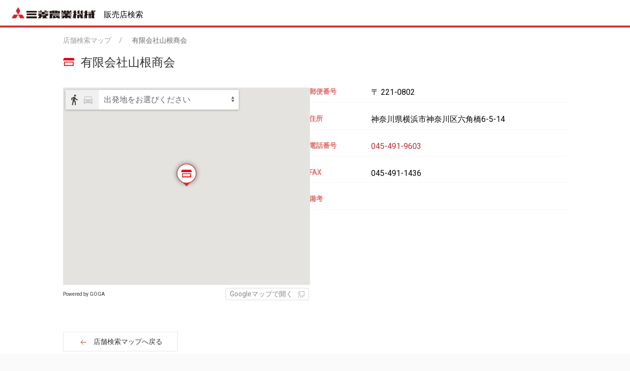

--- FILE ---
content_type: text/html; charset=utf-8
request_url: https://mam-storelocator.com/detail/316/
body_size: 13643
content:
<!doctype html><html lang="ja" class="full" > <head><meta charset="utf-8"><meta http-equiv="X-UA-Compatible" content="IE=edge"><meta name="viewport" content="width=device-width, initial-scale=1.0, minimum-scale=1.0">  <meta property="og:url" content="https://mam-storelocator.com/" />
<meta property="og:type" content="website" />
<meta property="og:title" content="販売店検索｜三菱農業機械" />
<meta property="og:description" content="三菱農業機械の販売店をお探しいただけます。" />
<meta property="og:site_name" content="Store Locator" />

<meta name="description" content="三菱農業機械の販売店をお探しいただけます。">
<link rel="icon" href="/static/images/mam/favicon.ico">

<!-- Google tag (gtag.js) -->
<script async src="https://www.googletagmanager.com/gtag/js?id=G-ZKCN7HZ77K"></script>
<script>
  window.dataLayer = window.dataLayer || [];
  function gtag(){dataLayer.push(arguments);}
  gtag('js', new Date());

  gtag('config', 'G-ZKCN7HZ77K');
</script>  <title>有限会社山根商会 | 販売店検索｜三菱農業機械</title><link href="https://fonts.googleapis.com/css?family=Roboto" rel="stylesheet"><link href="https://fonts.googleapis.com/icon?family=Material+Icons" rel="stylesheet"><link href="https://fonts.googleapis.com/icon?family=Material+Icons%7CMaterial+Icons+Outlined" rel="stylesheet"><link rel="stylesheet" href="https://fonts.googleapis.com/css2?family=Material+Symbols+Outlined:opsz,wght,FILL,GRAD@40,200..300,0..1,0"><link rel="stylesheet" href="https://cdn.jsdelivr.net/npm/@mdi/font@5.8.55/css/materialdesignicons.min.css"><link rel="preconnect" href="https://fonts.googleapis.com"><link rel="preconnect" href="https://fonts.gstatic.com" crossorigin><link href="https://fonts.googleapis.com/css2?family=Kumbh+Sans&family=Lato:ital,wght@0,400;1,700&display=swap" rel="stylesheet">  <style id="marker-colors">
  
  
    
      .marker.one.icon-営業所 {
        background-color: rgba(255, 255, 255, 1) !important;
        border-color: rgba(204, 51, 51, 1)!important;
      }
      .marker.one.icon-営業所::before {
        border-top-color: rgba(204, 51, 51, 1) !important;
      }
    
  
    
      .marker.one.icon-取扱店 {
        background-color: rgba(255, 255, 255, 1) !important;
        border-color: rgba(204, 51, 51, 1)!important;
      }
      .marker.one.icon-取扱店::before {
        border-top-color: rgba(204, 51, 51, 1) !important;
      }
    
  
    
      .marker.one.icon-本社･支社･支店 {
        background-color: rgba(255, 255, 255, 1) !important;
        border-color: rgba(0, 0, 0, 1)!important;
      }
      .marker.one.icon-本社･支社･支店::before {
        border-top-color: rgba(0, 0, 0, 1) !important;
      }
    
  
    
      .marker.one.icon-海外拠点 {
        background-color: rgba(255, 255, 255, 1) !important;
        border-color: rgba(2, 40, 102, 1)!important;
      }
      .marker.one.icon-海外拠点::before {
        border-top-color: rgba(2, 40, 102, 1) !important;
      }
    
  
  </style><script>
    // テーマカラーセット
    const storelocator = {"url": "mam-storelocator.com//detail/316/", "self_path": "/detail/316/", "static_path": "/static/", "map_path": "/", "detail_path": "/detail/", "organization": "mam", "map": "prod", "colors": {"theme-color": "rgba(204, 51, 51, 1)", "text-color": "rgba(255, 255, 255, 1)", "theme-color-tp70": "rgba(204, 51, 51, 0.7)", "theme-color-tp30": "rgba(204, 51, 51, 0.3)", "theme-color-tp05": "rgba(204, 51, 51, 0.1)", "theme-color-dark5": "rgba(193.8, 48.45, 48.45, 1)", "theme-color-dark10": "rgba(183.6, 45.9, 45.9, 1)", "theme-color-light5": "rgba(206.55, 61.2, 61.2, 1)", "theme-color-light10": "rgba(209.1, 71.4, 71.4, 1)", "theme-color-light95": "rgba(252.45, 244.8, 244.8, 1)", "theme-color-light98": "rgba(253.98, 250.92, 250.92, 1)"}, "filter_settings": null, "markers": [{"group_id": 1, "group_name": "拠点タイプ", "markers": [{"id": "営業所", "name": "三菱農機販売<br>営業所", "icon": "/static/images/mam/store.png", "operation": "OR", "conditions": [{"comparison": "=", "field": "三菱農機販売 営業所", "value": "1"}, {"comparison": "=", "field": "三菱農機販売 営業所", "value": 1}]}, {"id": "取扱店", "name": "三菱農業機械<br>取扱店", "icon": "/static/images/mam/store2.png", "operation": "OR", "conditions": [{"comparison": "=", "field": "三菱農業機械 取扱店", "value": "1"}, {"comparison": "=", "field": "三菱農業機械 取扱店", "value": 1}]}, {"id": "本社･支社･支店", "name": "本社･<br>支社･支店", "icon": "/static/images/mam/co.png", "stroke_color": {"r": 0, "g": 0, "b": 0, "a": 1}, "fill_color": {"r": 255, "g": 255, "b": 255, "a": 1}, "operation": "OR", "conditions": [{"comparison": "=", "field": "本社・支社・支店", "value": "1"}, {"comparison": "=", "field": "本社・支社・支店", "value": 1}]}, {"id": "海外拠点", "name": "海外拠点/<br>Overseas Sales Bases", "icon": "/static/images/mam/glob.png", "stroke_color": {"r": 2, "g": 40, "b": 102, "a": 1}, "fill_color": {"r": 255, "g": 255, "b": 255, "a": 1}, "operation": "OR", "conditions": [{"comparison": "=", "field": "海外拠点", "value": "1"}, {"comparison": "=", "field": "海外拠点", "value": 1}]}], "id": 1, "name": "拠点タイプ", "extra_fields": {}, "data": [{"id": "営業所", "name": "三菱農機販売<br>営業所", "icon": "/static/images/mam/store.png", "operation": "OR", "conditions": [{"comparison": "=", "field": "三菱農機販売 営業所", "value": "1", "key": "三菱農機販売 営業所", "is_extra": true}, {"comparison": "=", "field": "三菱農機販売 営業所", "value": "1", "key": "三菱農機販売 営業所", "is_extra": true}], "image": {"url": "https://mam-storelocator.com//static/images/mam/store.png"}, "extra_fields": {}, "fill_color": "rgba(255, 255, 255, 1)", "stroke_color": "rgba(204, 51, 51, 1)", "image_only": false}, {"id": "取扱店", "name": "三菱農業機械<br>取扱店", "icon": "/static/images/mam/store2.png", "operation": "OR", "conditions": [{"comparison": "=", "field": "三菱農業機械 取扱店", "value": "1", "key": "三菱農業機械 取扱店", "is_extra": true}, {"comparison": "=", "field": "三菱農業機械 取扱店", "value": "1", "key": "三菱農業機械 取扱店", "is_extra": true}], "image": {"url": "https://mam-storelocator.com//static/images/mam/store2.png"}, "extra_fields": {}, "fill_color": "rgba(255, 255, 255, 1)", "stroke_color": "rgba(204, 51, 51, 1)"}, {"id": "本社･支社･支店", "name": "本社･<br>支社･支店", "icon": "/static/images/mam/co.png", "stroke_color": "rgba(0, 0, 0, 1)", "fill_color": "rgba(255, 255, 255, 1)", "operation": "OR", "conditions": [{"comparison": "=", "field": "本社・支社・支店", "value": "1", "key": "本社・支社・支店", "is_extra": true}, {"comparison": "=", "field": "本社・支社・支店", "value": "1", "key": "本社・支社・支店", "is_extra": true}], "image": {"url": "https://mam-storelocator.com//static/images/mam/co.png"}, "extra_fields": {}}, {"id": "海外拠点", "name": "海外拠点/<br>Overseas Sales Bases", "icon": "/static/images/mam/glob.png", "stroke_color": "rgba(2, 40, 102, 1)", "fill_color": "rgba(255, 255, 255, 1)", "operation": "OR", "conditions": [{"comparison": "=", "field": "海外拠点", "value": "1", "key": "海外拠点", "is_extra": true}, {"comparison": "=", "field": "海外拠点", "value": "1", "key": "海外拠点", "is_extra": true}], "image": {"url": "https://mam-storelocator.com//static/images/mam/glob.png"}, "extra_fields": {}}], "is_show": true, "fill_color": null, "stroke_color": null}], "api_key": "AIzaSyBB6NSM1o5e8H3485NS0VA2Ddv4hgTF1fo", "api_version": "quarterly", "initial_theme": "material", "iframe": null, "point_label": "拠点", "page_title": "有限会社山根商会 | 販売店検索｜三菱農業機械", "page": "detail", "marker_conditions": {}, "filter_conditions": {}, "detail_point_id": 46780}
    Object.keys(storelocator.colors).forEach(key => {
      const name = `--${key}`
      document.querySelector(":root").style.setProperty(name, storelocator.colors[key])
    })
  </script> <script type="application/ld+json">{"@context": "https://schema.org", "@type": "Corporation", "name": "有限会社山根商会", "image": "https://mam-storelocator.com/static/images/mam/agricultural_PJY1.jpg", "@id": "https://mam-storelocator.com/detail/316", "url": "https://mam-storelocator.com/detail/316", "telephone": "045-491-9603", "menu": "", "servesCuisine": "", "acceptsReservations": "false", "address": {"@type": "PostalAddress", "streetAddress": null, "addressLocality": null, "postalCode": "221-0802", "addressCountry": "JP"}, "geo": {"@type": "GeoCoordinates", "latitude": 35.4915579, "longitude": 139.6199281}}</script>  </head> <body>  <main id="app">   <header> <div class="uk-flex uk-flex-left uk-flex-bottom"> <h1> <img src="/static/images/mam/agricultural_PJY1.jpg" alt="三菱農業機械" style="width: auto; height: 38px;"> </h1> <div class="uk-margin-small-left" style="transform: translateY(-4px); color: #000">販売店検索</div> </div> </header> <div id="app-container" class="detail-page"> <div id="contents-header"> <breadcrumb :point="{&#34;id&#34;: 46780, &#34;key&#34;: &#34;316&#34;, &#34;geo_hash&#34;: &#34;xn73c&#34;, &#34;latitude&#34;: 35.4915579, &#34;longitude&#34;: 139.6199281, &#34;name&#34;: &#34;有限会社山根商会&#34;, &#34;address&#34;: &#34;神奈川県横浜市神奈川区六角橋6-5-14&#34;, &#34;extra_fields&#34;: {&#34;店舗種別&#34;: &#34;dai&#34;, &#34;郵便番号&#34;: &#34;221-0802&#34;, &#34;tel&#34;: &#34;045-491-9603&#34;, &#34;FAX&#34;: &#34;045-491-1436&#34;, &#34;本社・支社・支店&#34;: null, &#34;三菱農機販売 営業所&#34;: null, &#34;三菱農業機械 取扱店&#34;: &#34;1&#34;, &#34;海外拠点&#34;: null, &#34;備考&#34;: &#34; &#34;, &#34;メールアドレス&#34;: null, &#34;opentime&#34;: null, &#34;定休日&#34;: null, &#34;紹介文&#34;: &#34; &#34;, &#34;WEB&#34;: null}, &#34;pub_start&#34;: &#34;&#34;, &#34;pub_end&#34;: &#34;&#34;, &#34;marker&#34;: {&#34;id&#34;: &#34;取扱店&#34;, &#34;name&#34;: &#34;三菱農業機械&lt;br&gt;取扱店&#34;, &#34;image&#34;: {&#34;url&#34;: &#34;https://mam-storelocator.com//static/images/mam/store2.png&#34;}, &#34;image_only&#34;: null}}"></breadcrumb> <h2 class="title"> <div class="icon-wrap">  <img v-if="{&#39;id&#39;: &#39;取扱店&#39;, &#39;name&#39;: &#39;三菱農業機械&lt;br&gt;取扱店&#39;, &#39;image&#39;: {&#39;url&#39;: &#39;https://mam-storelocator.com//static/images/mam/store2.png&#39;}, &#39;image_only&#39;: None}" src="https://mam-storelocator.com//static/images/mam/store2.png">  </div> <span class="name">有限会社山根商会</span> </h2> <p class="value"> </p> </div> <div id="main-container"> <div id="detail-map"> <div class="map-wrapper"> <gmap :point="{&#39;id&#39;: 46780, &#39;key&#39;: &#39;316&#39;, &#39;geo_hash&#39;: &#39;xn73c&#39;, &#39;latitude&#39;: 35.4915579, &#39;longitude&#39;: 139.6199281, &#39;name&#39;: &#39;有限会社山根商会&#39;, &#39;address&#39;: &#39;神奈川県横浜市神奈川区六角橋6-5-14&#39;, &#39;extra_fields&#39;: {&#39;店舗種別&#39;: &#39;dai&#39;, &#39;郵便番号&#39;: &#39;221-0802&#39;, &#39;tel&#39;: &#39;045-491-9603&#39;, &#39;FAX&#39;: &#39;045-491-1436&#39;, &#39;本社・支社・支店&#39;: None, &#39;三菱農機販売 営業所&#39;: None, &#39;三菱農業機械 取扱店&#39;: &#39;1&#39;, &#39;海外拠点&#39;: None, &#39;備考&#39;: &#39; &#39;, &#39;メールアドレス&#39;: None, &#39;opentime&#39;: None, &#39;定休日&#39;: None, &#39;紹介文&#39;: &#39; &#39;, &#39;WEB&#39;: None}, &#39;pub_start&#39;: &#39;&#39;, &#39;pub_end&#39;: &#39;&#39;, &#39;marker&#39;: {&#39;id&#39;: &#39;取扱店&#39;, &#39;name&#39;: &#39;三菱農業機械&lt;br&gt;取扱店&#39;, &#39;image&#39;: {&#39;url&#39;: &#39;https://mam-storelocator.com//static/images/mam/store2.png&#39;}, &#39;image_only&#39;: None}}"></gmap> </div> <div class="uk-flex uk-flex-between uk-flex-middle"> <a class="sl-credit-one-line" copywrite href="https://www.goga.co.jp/services/storelocator/" target="_blank">Powered by GOGA</a> <a :href="googlemapsLink('有限会社山根商会', 35.4915579, 139.6199281)" class="googlemapslink" target="_blank"> <span>Googleマップで開く</span> <span uk-icon="icon: move; ratio: .7"></span> </a> </div> </div> <div id="detail-contents">  <div class="detail-unit"> <p class="label">郵便番号</p> <p class="value">〒 221-0802</p> </div>  <div class="detail-unit"> <p class="label">住所</p> <p class="value">神奈川県横浜市神奈川区六角橋6-5-14</p> </div>  <div class="detail-unit"> <p class="label">電話番号</p> <p class="value"> <a href="tel:045-491-9603">045-491-9603</a></p> </div>   <div class="detail-unit"> <p class="label">FAX</p> <p class="value">045-491-1436</p> </div>       <div class="detail-unit"> <p class="label">備考</p> <p class="value"> </p> </div>  </div> </div> <div id="sub-container"> </div> <div id="back-button-container"> <a class="uk-button uk-button-default back-to-map" :href="mapLink"> <span uk-icon="icon:arrow-left; ratio: 1"></span> <span>店舗検索マップへ戻る</span> </a> </div> </div> <footer> <div>©1997-2023 Mitsubishi Mahindra Agricultural Machinery Co.,Ltd.</div> </footer>   </main> <script>
  </script> <script src="https://maps.googleapis.com/maps/api/js?v=quarterly&libraries=geometry,places,visualization&key=AIzaSyBB6NSM1o5e8H3485NS0VA2Ddv4hgTF1fo&region=JP"></script> <script src="/static/bundle-aa79423e8ec2884e9da6.js" ></script>  </body> </html> 

--- FILE ---
content_type: text/css; charset="utf-8"
request_url: https://mam-storelocator.com/static/5653.bundle-aa79423e8ec2884e9da6.css
body_size: 3031
content:
.map-area{position:relative;width:100%;height:100%}.filter-reset{position:absolute;bottom:32px;left:50%;transform:translateX(-50%);box-sizing:border-box}.filter-reset button{background-color:#fff;font-size:12px;height:24px;line-height:24px;box-shadow:rgba(0,0,0,.3) 0px 1px 4px -1px}.filter-reset button:hover{background-color:#fff}.filter-reset button:active{background-color:#fff}
.directions{width:100%;z-index:4;position:relative}.directions .pointname{width:100%;background-color:#aaa;color:#fff;border-bottom:solid 1px #e6e6e6;padding:.25rem .5rem;box-sizing:border-box;margin:0;font-size:.875rem;z-index:3;position:relative;white-space:nowrap;overflow:hidden;text-overflow:ellipsis}.directions .reset{vertical-align:inherit;line-height:1em}.directions .route-navigation{position:relative;z-index:2;display:flex;background-color:#f0f0f0;box-shadow:0 1px 4px rgba(0,0,0,.3)}.directions .route-navigation.insideSubpanel{box-shadow:none}.directions .route-navigation .directions-icons{flex-shrink:0;margin:0 8px 0 4px}.directions .route-navigation .directions-icons .icon-button{box-sizing:border-box;cursor:pointer;width:28px;height:40px;display:inline-block;text-align:center;padding-top:8px}.directions .route-navigation .directions-icons .icon-button .material-icons{display:inline-block;color:#ccc;transition:color .25s}.directions .route-navigation .directions-icons .icon-button .material-icons.active{color:#444}.directions .select-wp{overflow:hidden;width:100%}.directions .select-inner{display:inline-block;position:relative;width:100%;padding-right:2.5rem;text-overflow:ellipsis;overflow:hidden;white-space:nowrap;cursor:pointer;border:none;background-color:#fff}.directions .select-inner.insideSubpanel{background-color:#f6f6f6}.directions .select-inner .spinner{width:1.25rem;margin-left:.5rem}.directions .select-inner span{line-height:2.5rem}.directions #options{background-color:#fff;position:fixed;width:100%;max-width:calc(320px - 2rem)}@media only screen and (max-width: 640px){.directions #options{max-width:calc(100% - 2rem)}}.directions .uk-nav li{font-size:.875rem;cursor:pointer;line-height:1.75rem;padding:0 4px;text-overflow:ellipsis;overflow:hidden;white-space:nowrap}.directions .uk-nav li.title{color:#aaa;border-top:solid 1px #f3f3f3;margin-top:4px;padding-top:4px;margin-bottom:0}.directions .uk-nav li.gitem{padding-left:1rem}.directions .uk-nav li.item{color:#444}.directions .uk-nav li.item:hover{background-color:#eee}.directions .options{position:absolute;background-color:#fff}.directions .route-navigation-result{position:relative;box-sizing:border-box;background-color:#fafafa;z-index:1;padding:6.5px;box-shadow:0 1px 4px rgba(0,0,0,.3);font-size:.875rem;transition:all .25s;width:100%}.directions .route-navigation-result.insideSubpanel{box-shadow:none;border-top:solid 1px #eee}.directions .route-navigation-result .material-icons{vertical-align:text-bottom;font-size:1rem}.directions .clikc-mode{padding:8px 16px;width:100%}.directions .clikc-mode p,.directions .clikc-mode button{padding:0;margin:0;line-height:1.6rem}.directions.small .insideSubpanel{height:30px !important}.directions.small .icon-button{padding-top:3px !important}.directions.small .select-wp span{line-height:2rem !important}.directions.small .clikc-mode{padding:4px 16px;width:100%;height:100%}.directions.small .clikc-mode p,.directions.small .clikc-mode button{padding:0;margin:0;line-height:1.6rem}


--- FILE ---
content_type: text/javascript; charset="utf-8"
request_url: https://mam-storelocator.com/static/858.bundle-aa79423e8ec2884e9da6.js
body_size: -313
content:
(self.webpackChunksl_map=self.webpackChunksl_map||[]).push([[858],{858:()=>{}}]);

--- FILE ---
content_type: text/javascript; charset="utf-8"
request_url: https://mam-storelocator.com/static/5320.bundle-aa79423e8ec2884e9da6.js
body_size: 29817
content:
/*! For license information please see 5320.bundle-aa79423e8ec2884e9da6.js.LICENSE.txt */
"use strict";(self.webpackChunksl_map=self.webpackChunksl_map||[]).push([[5320],{5627:(t,e,n)=>{function i(t){return i="function"==typeof Symbol&&"symbol"==typeof Symbol.iterator?function(t){return typeof t}:function(t){return t&&"function"==typeof Symbol&&t.constructor===Symbol&&t!==Symbol.prototype?"symbol":typeof t},i(t)}function r(t,e){for(var n=0;n<e.length;n++){var r=e[n];r.enumerable=r.enumerable||!1,r.configurable=!0,"value"in r&&(r.writable=!0),Object.defineProperty(t,(void 0,o=function(t,e){if("object"!==i(t)||null===t)return t;var n=t[Symbol.toPrimitive];if(void 0!==n){var r=n.call(t,"string");if("object"!==i(r))return r;throw new TypeError("@@toPrimitive must return a primitive value.")}return String(t)}(r.key),"symbol"===i(o)?o:String(o)),r)}var o}function o(t,e){return o=Object.setPrototypeOf?Object.setPrototypeOf.bind():function(t,e){return t.__proto__=e,t},o(t,e)}function s(t){return s=Object.setPrototypeOf?Object.getPrototypeOf.bind():function(t){return t.__proto__||Object.getPrototypeOf(t)},s(t)}n.d(e,{Z:()=>l});var a=window.google,l=function(t){!function(t,e){if("function"!=typeof e&&null!==e)throw new TypeError("Super expression must either be null or a function");t.prototype=Object.create(e&&e.prototype,{constructor:{value:t,writable:!0,configurable:!0}}),Object.defineProperty(t,"prototype",{writable:!1}),e&&o(t,e)}(h,t);var e,n,l,c,u=(l=h,c=function(){if("undefined"==typeof Reflect||!Reflect.construct)return!1;if(Reflect.construct.sham)return!1;if("function"==typeof Proxy)return!0;try{return Boolean.prototype.valueOf.call(Reflect.construct(Boolean,[],(function(){}))),!0}catch(t){return!1}}(),function(){var t,e=s(l);if(c){var n=s(this).constructor;t=Reflect.construct(e,arguments,n)}else t=e.apply(this,arguments);return function(t,e){if(e&&("object"===i(e)||"function"==typeof e))return e;if(void 0!==e)throw new TypeError("Derived constructors may only return object or undefined");return function(t){if(void 0===t)throw new ReferenceError("this hasn't been initialised - super() hasn't been called");return t}(t)}(this,t)});function h(t){var e;return function(t,e){if(!(t instanceof e))throw new TypeError("Cannot call a class as a function")}(this,h),(e=u.call(this)).map=t.map?t.map:null,e.position=t.position?t.position:null,e.classes=t.classes?t.classes:[],e.clickable=!!t.clickable&&t.clickable,e.onClicked=t.onClicked?t.onClicked:null,e.draggable=!!t.draggable&&t.draggable,e.onDraggEnd=t.onDraggEnd?t.onDraggEnd:null,e.marker=t.marker?t.marker:null,e.label=t.label?t.label:null,e.id=t.id?t.id:null,e.offsetWidth=null,e.offsetHeight=null,e.div=null,e.isSelect=!1,e.map&&e.setMap(e.map),e}return e=h,(n=[{key:"onAdd",value:function(){var t,e=this;if(this.div=document.createElement("div"),null!==(t=this.marker.image)&&void 0!==t&&t.url){var n,i=document.createElement("img");i.className="icon",i.src=null===(n=this.marker.image)||void 0===n?void 0:n.url,this.div.appendChild(i)}else if(this.marker.label){var r=document.createElement("div");r.className="label",r.innerText=this.marker.label,this.div.appendChild(r)}else{var o=document.createElement("img");o.className="icon",o.src="/static/images/icon/blank.png",this.div.appendChild(o)}this.addClass("marker"),this.addClass("one"),this.addClass("icon-".concat(this.marker.id)),this.marker.image_only?this.addClass("noframe"):this.addClass("frame"),this.isSelect&&this.setSelect(!0),this.classes.forEach((function(t){e.addClass(t)}));var s=this.getPanes();s.overlayLayer.appendChild(this.div),s.overlayMouseTarget.appendChild(this.div),this.offsetWidth=this.div.offsetWidth/2,this.offsetHeight=this.div.offsetHeight/2,this.addDrugEvent(),this.addClickEvent()}},{key:"draw",value:function(){if(this.position){var t=this.getProjection().fromLatLngToDivPixel(this.position);t.x-=this.offsetWidth,t.y-=this.offsetHeight,this.div.style.left=t.x+"px",this.div.style.top=t.y+"px"}}},{key:"onRemove",value:function(){this.div&&(this.div.parentNode.removeChild(this.div),this.div=null)}},{key:"getPosition",value:function(t){return this.position}},{key:"setPosition",value:function(t){this.position=t,this.map&&this.draw()}},{key:"remove",value:function(){this.setMap(null)}},{key:"addClass",value:function(t){this.div?this.div.classList.add(t):this.addClassStack=t}},{key:"removeClass",value:function(t){this.div&&this.div.classList.remove(t)}},{key:"addClickEvent",value:function(){var t=this;this.map&&this.position&&this.clickable&&this.onClicked&&this.div.addEventListener("click",(function(e){t.onClicked(t.id)}))}},{key:"addDrugEvent",value:function(){var t=this;if(this.map&&this.position&&this.draggable&&this.onDraggEnd){var e=this.map.getDiv(),n=function(e){var n={x:null,y:null};"touchmove"==e.type?(n.x=e.touches[0].clientX,n.y=e.touches[0].clientY):(n.x=e.clientX,n.y=e.clientY);var i=t.origin,r=i.x-n.x,o=i.y-n.y,s=t.getProjection().fromLatLngToDivPixel(t.position),l=t.getProjection().fromDivPixelToLatLng(new a.maps.Point(s.x-r,s.y-o));t.origin=n,t.position=l,t.draw()};this.div.addEventListener("mousedown",(function(i){t.origin={x:i.clientX,y:i.clientY},t.map.set("gestureHandling","none"),e.addEventListener("mousemove",n)})),this.div.addEventListener("mouseup",(function(i){t.map.set("gestureHandling","auto"),e.removeEventListener("mousemove",n),t.onDraggEnd&&t.onDraggEnd(t.position)})),this.div.addEventListener("touchstart",(function(i){t.origin={x:i.touches[0].clientX,y:i.touches[0].clientY},t.map.set("gestureHandling","none"),e.addEventListener("touchmove",n)})),this.div.addEventListener("touchend",(function(i){t.map.set("gestureHandling","auto"),e.removeEventListener("touchmove",n),t.onDraggEnd&&t.onDraggEnd(t.position)}))}}},{key:"setSelect",value:function(t){this.isSelect=t,t?this.addClass("selected"):this.removeClass("selected")}}])&&r(e.prototype,n),Object.defineProperty(e,"prototype",{writable:!1}),h}(a.maps.OverlayView)},5229:(t,e,n)=>{n.d(e,{Z:()=>x});var i=n(4109),r=n(5627),o=n(5597),s=n(2732);function a(t){return a="function"==typeof Symbol&&"symbol"==typeof Symbol.iterator?function(t){return typeof t}:function(t){return t&&"function"==typeof Symbol&&t.constructor===Symbol&&t!==Symbol.prototype?"symbol":typeof t},a(t)}function l(t,e){for(var n=0;n<e.length;n++){var i=e[n];i.enumerable=i.enumerable||!1,i.configurable=!0,"value"in i&&(i.writable=!0),Object.defineProperty(t,(void 0,r=function(t,e){if("object"!==a(t)||null===t)return t;var n=t[Symbol.toPrimitive];if(void 0!==n){var i=n.call(t,"string");if("object"!==a(i))return i;throw new TypeError("@@toPrimitive must return a primitive value.")}return String(t)}(i.key),"symbol"===a(r)?r:String(r)),i)}var r}var c=window.google;const u=function(){function t(e,n){!function(t,e){if(!(t instanceof e))throw new TypeError("Cannot call a class as a function")}(this,t),this.map=e,this.all_points=new Array,this.markers={},this.selectedPoint=null,this.detailMarker=null,this.onClicked=n.onClickedMarker?n.onClickedMarker:null}var e,n;return e=t,n=[{key:"addPoint",value:function(t){this.all_points.push(t)}},{key:"render",value:function(){var t=this.map.getBounds(),e=[],n=[];return this.all_points.forEach((function(i){t.contains({lat:i.latitude,lng:i.longitude})&&s.Z.checkFilter(i)?e.push(i):n.push(i)})),this._hidePoints(n),this._showPoints(e),{isClusterUpdated:!1,pointsInBounds:e}}},{key:"selectPoint",value:function(t){return this.selectedPoint=this.all_points.find((function(e){return e.id==t})),this.markers[this.selectedPoint.id]?this.markers[this.selectedPoint.id].setSelect(!0):this.detailMarker&&this.detailMarker.setSelect(!0),console.debug(this.selectedPoint),this.selectedPoint}},{key:"clearPoint",value:function(){if(this.selectedPoint){var t=this.selectedPoint.id;this.markers[t]&&this.markers[t].setSelect(!1),this.selectedPoint=null}}},{key:"clearAll",value:function(){this.clearPoint()}},{key:"getPointsInBounds",value:function(){var t=this.map.getBounds();return this.all_points.filter((function(e){return t.contains(e.position)}))}},{key:"hideAll",value:function(){var t=this;Object.keys(this.markers).forEach((function(e){t.markers[e].setMap(null)}))}},{key:"applyFilter",value:function(){}},{key:"setDetailPoint",value:function(t){var e=arguments.length>1&&void 0!==arguments[1]&&arguments[1];this.detailMarker=new r.Z({map:this.map,position:new c.maps.LatLng(t.latitude,t.longitude),classes:["selected"],marker:t.marker,id:t.id,clickable:e,onClicked:e?this.onClicked:null})}},{key:"_createMarker",value:function(t){var e=new r.Z({map:this.map,position:new c.maps.LatLng(t.latitude,t.longitude),classes:[],clickable:!0,onClicked:this.onClicked,marker:t.marker,id:t.id});this.markers[t.id]=e}},{key:"_showPoints",value:function(t){var e=this;t.forEach((function(t){e.markers[t.id]?null==e.markers[t.id].getMap()&&e.markers[t.id].setMap(o.Z.map):e._createMarker(t)})),this.selectedPoint&&this.selectPoint(this.selectedPoint.id)}},{key:"_hidePoints",value:function(t){var e=this;t.forEach((function(t){e.markers[t.id]&&e.markers[t.id].setMap(null)}))}}],n&&l(e.prototype,n),Object.defineProperty(e,"prototype",{writable:!1}),t}();function h(t){return h="function"==typeof Symbol&&"symbol"==typeof Symbol.iterator?function(t){return typeof t}:function(t){return t&&"function"==typeof Symbol&&t.constructor===Symbol&&t!==Symbol.prototype?"symbol":typeof t},h(t)}function f(t,e){for(var n=0;n<e.length;n++){var i=e[n];i.enumerable=i.enumerable||!1,i.configurable=!0,"value"in i&&(i.writable=!0),Object.defineProperty(t,(void 0,r=function(t,e){if("object"!==h(t)||null===t)return t;var n=t[Symbol.toPrimitive];if(void 0!==n){var i=n.call(t,"string");if("object"!==h(i))return i;throw new TypeError("@@toPrimitive must return a primitive value.")}return String(t)}(i.key),"symbol"===h(r)?r:String(r)),i)}var r}function d(t,e){return d=Object.setPrototypeOf?Object.setPrototypeOf.bind():function(t,e){return t.__proto__=e,t},d(t,e)}function p(t){return p=Object.setPrototypeOf?Object.getPrototypeOf.bind():function(t){return t.__proto__||Object.getPrototypeOf(t)},p(t)}var v=window.google,y=function(t){!function(t,e){if("function"!=typeof e&&null!==e)throw new TypeError("Super expression must either be null or a function");t.prototype=Object.create(e&&e.prototype,{constructor:{value:t,writable:!0,configurable:!0}}),Object.defineProperty(t,"prototype",{writable:!1}),e&&d(t,e)}(s,t);var e,n,i,r,o=(i=s,r=function(){if("undefined"==typeof Reflect||!Reflect.construct)return!1;if(Reflect.construct.sham)return!1;if("function"==typeof Proxy)return!0;try{return Boolean.prototype.valueOf.call(Reflect.construct(Boolean,[],(function(){}))),!0}catch(t){return!1}}(),function(){var t,e=p(i);if(r){var n=p(this).constructor;t=Reflect.construct(e,arguments,n)}else t=e.apply(this,arguments);return function(t,e){if(e&&("object"===h(e)||"function"==typeof e))return e;if(void 0!==e)throw new TypeError("Derived constructors may only return object or undefined");return function(t){if(void 0===t)throw new ReferenceError("this hasn't been initialised - super() hasn't been called");return t}(t)}(this,t)});function s(t,e,n){var i,r=arguments.length>3&&void 0!==arguments[3]?arguments[3]:{};return function(t,e){if(!(t instanceof e))throw new TypeError("Cannot call a class as a function")}(this,s),(i=o.call(this)).position=e,i.parent=n,i.next_position=null!=r.next_position?r.next_position:null,i.clickable=null==r.clickable||r.clickable,i.addClassStack=null,i.div=null,i.setMap(t),i}return e=s,(n=[{key:"onAdd",value:function(){var t,e=this;this.div=document.createElement("div");var n=document.createElement("div"),i=this.parent.points.length;if(n.className="count",n.innerHTML=i<=1?"":i>99?"99+":i,this.div.appendChild(n),null!==(t=this.parent.points[0].marker.image)&&void 0!==t&&t.url){var r,o=document.createElement("img");o.className="icon",o.src=null===(r=this.parent.points[0].marker.image)||void 0===r?void 0:r.url,this.div.appendChild(o)}else{var s=document.createElement("img");s.className="icon",s.src="/static/images/icon/blank.png",this.div.appendChild(s)}var a=document.createElement("div");if(a.className="extra",this.div.appendChild(a),null!=this.parent.suffix){var l=document.createElement("div");l.className="suffix",l.innerText=this.parent.suffix,this.div.appendChild(l)}this.addClass("marker"),i>1?this.addClass("many"):(this.addClass("one"),this.addClass("icon-".concat(this.parent.points[0].marker.id,"-").concat(this.parent.points[0].marker.id))),this.parent.isSelect&&this.addClass("selected"),this.parent.detailPoint&&this.addClass("detail-point"),null!=this.addClassStack&&(this.addClass(this.addClassStack),this.addClassStack=null);var c=this.getPanes();c.overlayLayer.appendChild(this.div),c.overlayMouseTarget.appendChild(this.div),this.setClickEvent(),this.next_position&&setTimeout((function(){e.addClass("clustering"),e.position=e.next_position,e.draw(),setTimeout((function(){e.removeClass("clustering")}),500)}),100)}},{key:"draw",value:function(){var t=this.position,e=this.div.offsetWidth,n=this.div.offsetHeight,i=this.getProjection().fromLatLngToDivPixel(t);i.x-=e/2,i.y-=n/2,this.div.style.left=i.x+"px",this.div.style.top=i.y+"px"}},{key:"update",value:function(){if(null!==this.div){var t,e=this.parent.points.length;e>1?(this.removeClass("one"),this.addClass("many"),this.div.getElementsByClassName("count")[0].innerText=e>99?"99+":e):(this.removeClass("many"),this.addClass("one"),this.div.getElementsByClassName("count")[0].innerText="",this.div.getElementsByClassName("icon")[0].src=null===(t=this.parent.points[0].marker.image)||void 0===t?void 0:t.url)}}},{key:"onRemove",value:function(){this.div&&(this.div.parentNode.removeChild(this.div),this.div=null)}},{key:"remove",value:function(){var t=this;this.next_position?setTimeout((function(){t.addClass("clustering"),t.position=t.next_position,t.draw(),setTimeout((function(){t.setMap(null)}),500)}),100):this.setMap(null)}},{key:"addClass",value:function(t){this.div?this.div.classList.add(t):this.addClassStack=t}},{key:"removeClass",value:function(t){this.div&&this.div.classList.remove(t)}},{key:"setClickEvent",value:function(){var t=this;this.div&&this.div.addEventListener("click",(function(){t.clickable&&(v.maps.event.trigger(t,"click"),t.parent.onClick())}))}},{key:"clearClickEvent",value:function(){v.maps.event.clearListeners(this.div,"click")}}])&&f(e.prototype,n),Object.defineProperty(e,"prototype",{writable:!1}),s}(v.maps.OverlayView);function m(t){return m="function"==typeof Symbol&&"symbol"==typeof Symbol.iterator?function(t){return typeof t}:function(t){return t&&"function"==typeof Symbol&&t.constructor===Symbol&&t!==Symbol.prototype?"symbol":typeof t},m(t)}function g(t,e){for(var n=0;n<e.length;n++){var i=e[n];i.enumerable=i.enumerable||!1,i.configurable=!0,"value"in i&&(i.writable=!0),Object.defineProperty(t,(void 0,r=function(t,e){if("object"!==m(t)||null===t)return t;var n=t[Symbol.toPrimitive];if(void 0!==n){var i=n.call(t,"string");if("object"!==m(i))return i;throw new TypeError("@@toPrimitive must return a primitive value.")}return String(t)}(i.key),"symbol"===m(r)?r:String(r)),i)}var r}var k=function(){function t(e,n){var i=arguments.length>2&&void 0!==arguments[2]?arguments[2]:{};!function(t,e){if(!(t instanceof e))throw new TypeError("Cannot call a class as a function")}(this,t),this.points=[],this.bounds=e,this.overlay=null,this.markerCluster=n,this.clusterId=null,this.clickable=null==i.clickable||i.clickable,this.isSelect=null!=i.isSelect&&i.isSelect,this.detailPoint=null!=i.detailPoint&&i.detailPoint,this.suffix=null!=i.suffix?i.suffix:null,this.onClicked=null!=i.onClicked?i.onClicked:null}var e,n;return e=t,n=[{key:"render",value:function(){this.overlay||(this.overlay=new y(this.markerCluster.map,this.bounds.getCenter(),this,{clickable:this.clickable}))}},{key:"mergePoints",value:function(t){var e=this;this.points=this.points.concat(t),this.setId(),setTimeout((function(){e.overlay.update(),e.select(!1)}),600)}},{key:"separate",value:function(t){this.overlay||(this.overlay=new y(this.markerCluster.map,t,this,{next_position:this.bounds.getCenter(),clickable:this.clickable}))}},{key:"remove",value:function(){var t=arguments.length>0&&void 0!==arguments[0]?arguments[0]:null;t||this.overlay.setMap(null),this.overlay.next_position=t,this.overlay.remove()}},{key:"addPoint",value:function(t){this.points.push(t),this.setId(),this.overlay&&this.overlay.div&&(this.overlay.update(),this.select(this.isSelect))}},{key:"setId",value:function(){this.clusterId=this.points.map((function(t){return t.id})).sort().join(".")}},{key:"select",value:function(){var t=arguments.length>0&&void 0!==arguments[0]?arguments[0]:null;t!==this.isSelect&&(null===t&&(t=!this.isSelect),t?this.overlay.addClass("selected"):this.overlay.removeClass("selected"),this.isSelect=t)}},{key:"getPointIds",value:function(){return this.points.map((function(t){return t.id}))}},{key:"getPoint",value:function(t){return this.points.find((function(e){return e.id==t}))}},{key:"getBounds",value:function(){return this.bounds}},{key:"onClick",value:function(){this.onClicked(this)}}],n&&g(e.prototype,n),Object.defineProperty(e,"prototype",{writable:!1}),t}();function b(t){return b="function"==typeof Symbol&&"symbol"==typeof Symbol.iterator?function(t){return typeof t}:function(t){return t&&"function"==typeof Symbol&&t.constructor===Symbol&&t!==Symbol.prototype?"symbol":typeof t},b(t)}function w(){w=function(){return t};var t={},e=Object.prototype,n=e.hasOwnProperty,i=Object.defineProperty||function(t,e,n){t[e]=n.value},r="function"==typeof Symbol?Symbol:{},o=r.iterator||"@@iterator",s=r.asyncIterator||"@@asyncIterator",a=r.toStringTag||"@@toStringTag";function l(t,e,n){return Object.defineProperty(t,e,{value:n,enumerable:!0,configurable:!0,writable:!0}),t[e]}try{l({},"")}catch(t){l=function(t,e,n){return t[e]=n}}function c(t,e,n,r){var o=e&&e.prototype instanceof f?e:f,s=Object.create(o.prototype),a=new x(r||[]);return i(s,"_invoke",{value:P(t,n,a)}),s}function u(t,e,n){try{return{type:"normal",arg:t.call(e,n)}}catch(t){return{type:"throw",arg:t}}}t.wrap=c;var h={};function f(){}function d(){}function p(){}var v={};l(v,o,(function(){return this}));var y=Object.getPrototypeOf,m=y&&y(y(L([])));m&&m!==e&&n.call(m,o)&&(v=m);var g=p.prototype=f.prototype=Object.create(v);function k(t){["next","throw","return"].forEach((function(e){l(t,e,(function(t){return this._invoke(e,t)}))}))}function C(t,e){function r(i,o,s,a){var l=u(t[i],t,o);if("throw"!==l.type){var c=l.arg,h=c.value;return h&&"object"==b(h)&&n.call(h,"__await")?e.resolve(h.__await).then((function(t){r("next",t,s,a)}),(function(t){r("throw",t,s,a)})):e.resolve(h).then((function(t){c.value=t,s(c)}),(function(t){return r("throw",t,s,a)}))}a(l.arg)}var o;i(this,"_invoke",{value:function(t,n){function i(){return new e((function(e,i){r(t,n,e,i)}))}return o=o?o.then(i,i):i()}})}function P(t,e,n){var i="suspendedStart";return function(r,o){if("executing"===i)throw new Error("Generator is already running");if("completed"===i){if("throw"===r)throw o;return{value:void 0,done:!0}}for(n.method=r,n.arg=o;;){var s=n.delegate;if(s){var a=E(s,n);if(a){if(a===h)continue;return a}}if("next"===n.method)n.sent=n._sent=n.arg;else if("throw"===n.method){if("suspendedStart"===i)throw i="completed",n.arg;n.dispatchException(n.arg)}else"return"===n.method&&n.abrupt("return",n.arg);i="executing";var l=u(t,e,n);if("normal"===l.type){if(i=n.done?"completed":"suspendedYield",l.arg===h)continue;return{value:l.arg,done:n.done}}"throw"===l.type&&(i="completed",n.method="throw",n.arg=l.arg)}}}function E(t,e){var n=e.method,i=t.iterator[n];if(void 0===i)return e.delegate=null,"throw"===n&&t.iterator.return&&(e.method="return",e.arg=void 0,E(t,e),"throw"===e.method)||"return"!==n&&(e.method="throw",e.arg=new TypeError("The iterator does not provide a '"+n+"' method")),h;var r=u(i,t.iterator,e.arg);if("throw"===r.type)return e.method="throw",e.arg=r.arg,e.delegate=null,h;var o=r.arg;return o?o.done?(e[t.resultName]=o.value,e.next=t.nextLoc,"return"!==e.method&&(e.method="next",e.arg=void 0),e.delegate=null,h):o:(e.method="throw",e.arg=new TypeError("iterator result is not an object"),e.delegate=null,h)}function _(t){var e={tryLoc:t[0]};1 in t&&(e.catchLoc=t[1]),2 in t&&(e.finallyLoc=t[2],e.afterLoc=t[3]),this.tryEntries.push(e)}function S(t){var e=t.completion||{};e.type="normal",delete e.arg,t.completion=e}function x(t){this.tryEntries=[{tryLoc:"root"}],t.forEach(_,this),this.reset(!0)}function L(t){if(t){var e=t[o];if(e)return e.call(t);if("function"==typeof t.next)return t;if(!isNaN(t.length)){var i=-1,r=function e(){for(;++i<t.length;)if(n.call(t,i))return e.value=t[i],e.done=!1,e;return e.value=void 0,e.done=!0,e};return r.next=r}}return{next:j}}function j(){return{value:void 0,done:!0}}return d.prototype=p,i(g,"constructor",{value:p,configurable:!0}),i(p,"constructor",{value:d,configurable:!0}),d.displayName=l(p,a,"GeneratorFunction"),t.isGeneratorFunction=function(t){var e="function"==typeof t&&t.constructor;return!!e&&(e===d||"GeneratorFunction"===(e.displayName||e.name))},t.mark=function(t){return Object.setPrototypeOf?Object.setPrototypeOf(t,p):(t.__proto__=p,l(t,a,"GeneratorFunction")),t.prototype=Object.create(g),t},t.awrap=function(t){return{__await:t}},k(C.prototype),l(C.prototype,s,(function(){return this})),t.AsyncIterator=C,t.async=function(e,n,i,r,o){void 0===o&&(o=Promise);var s=new C(c(e,n,i,r),o);return t.isGeneratorFunction(n)?s:s.next().then((function(t){return t.done?t.value:s.next()}))},k(g),l(g,a,"Generator"),l(g,o,(function(){return this})),l(g,"toString",(function(){return"[object Generator]"})),t.keys=function(t){var e=Object(t),n=[];for(var i in e)n.push(i);return n.reverse(),function t(){for(;n.length;){var i=n.pop();if(i in e)return t.value=i,t.done=!1,t}return t.done=!0,t}},t.values=L,x.prototype={constructor:x,reset:function(t){if(this.prev=0,this.next=0,this.sent=this._sent=void 0,this.done=!1,this.delegate=null,this.method="next",this.arg=void 0,this.tryEntries.forEach(S),!t)for(var e in this)"t"===e.charAt(0)&&n.call(this,e)&&!isNaN(+e.slice(1))&&(this[e]=void 0)},stop:function(){this.done=!0;var t=this.tryEntries[0].completion;if("throw"===t.type)throw t.arg;return this.rval},dispatchException:function(t){if(this.done)throw t;var e=this;function i(n,i){return s.type="throw",s.arg=t,e.next=n,i&&(e.method="next",e.arg=void 0),!!i}for(var r=this.tryEntries.length-1;r>=0;--r){var o=this.tryEntries[r],s=o.completion;if("root"===o.tryLoc)return i("end");if(o.tryLoc<=this.prev){var a=n.call(o,"catchLoc"),l=n.call(o,"finallyLoc");if(a&&l){if(this.prev<o.catchLoc)return i(o.catchLoc,!0);if(this.prev<o.finallyLoc)return i(o.finallyLoc)}else if(a){if(this.prev<o.catchLoc)return i(o.catchLoc,!0)}else{if(!l)throw new Error("try statement without catch or finally");if(this.prev<o.finallyLoc)return i(o.finallyLoc)}}}},abrupt:function(t,e){for(var i=this.tryEntries.length-1;i>=0;--i){var r=this.tryEntries[i];if(r.tryLoc<=this.prev&&n.call(r,"finallyLoc")&&this.prev<r.finallyLoc){var o=r;break}}o&&("break"===t||"continue"===t)&&o.tryLoc<=e&&e<=o.finallyLoc&&(o=null);var s=o?o.completion:{};return s.type=t,s.arg=e,o?(this.method="next",this.next=o.finallyLoc,h):this.complete(s)},complete:function(t,e){if("throw"===t.type)throw t.arg;return"break"===t.type||"continue"===t.type?this.next=t.arg:"return"===t.type?(this.rval=this.arg=t.arg,this.method="return",this.next="end"):"normal"===t.type&&e&&(this.next=e),h},finish:function(t){for(var e=this.tryEntries.length-1;e>=0;--e){var n=this.tryEntries[e];if(n.finallyLoc===t)return this.complete(n.completion,n.afterLoc),S(n),h}},catch:function(t){for(var e=this.tryEntries.length-1;e>=0;--e){var n=this.tryEntries[e];if(n.tryLoc===t){var i=n.completion;if("throw"===i.type){var r=i.arg;S(n)}return r}}throw new Error("illegal catch attempt")},delegateYield:function(t,e,n){return this.delegate={iterator:L(t),resultName:e,nextLoc:n},"next"===this.method&&(this.arg=void 0),h}},t}function C(t,e,n,i,r,o,s){try{var a=t[o](s),l=a.value}catch(t){return void n(t)}a.done?e(l):Promise.resolve(l).then(i,r)}function P(t){return function(){var e=this,n=arguments;return new Promise((function(i,r){var o=t.apply(e,n);function s(t){C(o,i,r,s,a,"next",t)}function a(t){C(o,i,r,s,a,"throw",t)}s(void 0)}))}}function E(t,e){for(var n=0;n<e.length;n++){var i=e[n];i.enumerable=i.enumerable||!1,i.configurable=!0,"value"in i&&(i.writable=!0),Object.defineProperty(t,(void 0,r=function(t,e){if("object"!==b(t)||null===t)return t;var n=t[Symbol.toPrimitive];if(void 0!==n){var i=n.call(t,"string");if("object"!==b(i))return i;throw new TypeError("@@toPrimitive must return a primitive value.")}return String(t)}(i.key),"symbol"===b(r)?r:String(r)),i)}var r}var _=window.google;const S=function(){function t(e,n){!function(t,e){if(!(t instanceof e))throw new TypeError("Cannot call a class as a function")}(this,t),this.map=e,this.all_points=new Array,this.unprocessed_points=[],this.clusters=[],this.detailMarker=null,this.last_zoom=null,this.lastSelectedCluster=null,this.innerMarker=null,this.detailMarker=null,this.gridSize=n.gridSize,this.suffix=n.suffix,this.onClicked=n.onClicked?n.onClicked:null,this.onClickedInnerMarker=n.onClickedInnerMarker?n.onClickedInnerMarker:null}var e,n,i,a;return e=t,n=[{key:"addPoint",value:function(t){this.all_points.push(t),this.unprocessed_points.push(t)}},{key:"render",value:function(){var t,e=this,n=this._getExtendedBounds(this.map.getBounds(),200),i=this.map.getZoom(),r=this.clusters.find((function(t){return t.isSelect}));r&&1==r.points.length&&(t=r.points[0].id);var o=[];this.clusters.forEach((function(t){n.contains(t.bounds.getCenter())?o.push(t):(t.isSelect&&(e.lastSelectedCluster=t.clusterId),e.unprocessed_points=e.unprocessed_points.concat(t.points),t.remove())})),this.clusters=o;var a=!1;if(null!=this.last_zoom&&i<this.last_zoom){a=!0;var l=[];this.clusters.forEach((function(t){t.bounds=e._getExtendedBounds(new _.maps.LatLngBounds(t.bounds.getCenter(),t.bounds.getCenter()));var n=e._intersects(l,t.bounds);n?(n.mergePoints(t.points),t.remove(n.bounds.getCenter())):l.push(t)})),this.clusters=l}else if(null!=this.last_zoom&&i>this.last_zoom){a=!0;var c=[];this.clusters.forEach((function(t){if(t.points.length>1){for(var n=0==c.length?0:c.length-1,i=e._makeClusters(t.points,c),r=n;r<i.length;r++)i[r].separate(t.bounds.getCenter());c=i,t.remove()}else c.push(t)})),this.clusters=c}var u=[],h=[];return this.unprocessed_points.forEach((function(t){n.contains(t.position)?s.Z.checkFilter(t)&&u.push(t):h.push(t)})),this.unprocessed_points=h,this._makeClusters(u,this.clusters).forEach((function(t){t.render(),e.lastSelectedCluster&&t.clusterId==e.lastSelectedCluster&&t.select(!0)})),this.unprocessed_points=h,this.last_zoom=i,t&&this.selectPoint(t),{isClusterUpdated:a,pointsInBounds:this.getPointsInBounds()}}},{key:"getPointsInBounds",value:function(){for(var t=[],e=0,n=this.clusters.length;e<n;e++)t=t.concat(this.clusters[e].points);return t}},{key:"getPointInCluster",value:function(){var t=this.clusters.find((function(t){return t.isSelect}));return t?t.points:[]}},{key:"selectPoint",value:function(t){var e=this;this.clearPoint(),this.clusters.forEach((function(n){var i=n.getPoint(t);i?(n.select(!0),n.points.length>1&&(n.select(!0),e.innerMarker=new r.Z({map:o.Z.map,position:i.position,classes:["one","selected"],clickable:!0,onClicked:function(){e.onClickedInnerMarker()},marker:i.marker}))):n.select(!1)}))}},{key:"clearPoint",value:function(){this.innerMarker&&(this.innerMarker.remove(),this.innerMarker=null)}},{key:"clearCluster",value:(a=P(w().mark((function t(){return w().wrap((function(t){for(;;)switch(t.prev=t.next){case 0:this.clusters.forEach((function(t){t.isSelect&&t.select(!1)}));case 1:case"end":return t.stop()}}),t,this)}))),function(){return a.apply(this,arguments)})},{key:"clearAll",value:(i=P(w().mark((function t(){return w().wrap((function(t){for(;;)switch(t.prev=t.next){case 0:this.clearPoint(),this.clearCluster();case 2:case"end":return t.stop()}}),t,this)}))),function(){return i.apply(this,arguments)})},{key:"applyFilter",value:function(){var t=this;this.unprocessed_points=[],this.all_points.forEach((function(e){s.Z.checkFilter(e)&&t.unprocessed_points.push(e)})),this.clusters.forEach((function(t){t.remove()})),this.clusters=[]}},{key:"hideAll",value:function(){this.unprocessed_points=this.all_points.map((function(t){return t})),this.clusters.forEach((function(t){t.remove()})),this.clusters=[]}},{key:"setDetailPoint",value:function(t){this.detailMarker=new r.Z({map:this.map,position:new _.maps.LatLng(t.latitude,t.longitude),classes:["selected"],clickable:!1,marker:t.marker,id:t.id})}},{key:"_getExtendedBounds",value:function(t){var e=arguments.length>1&&void 0!==arguments[1]?arguments[1]:null;null===e&&(e=this.gridSize);var n=this.map.getProjection(),i=Math.pow(2,this.map.getZoom()),r=n.fromLatLngToPoint(t.getSouthWest()),o=n.fromLatLngToPoint(t.getNorthEast()),s=n.fromPointToLatLng(new _.maps.Point(r.x-e/2/i,r.y+e/2/i)),a=n.fromPointToLatLng(new _.maps.Point(o.x+e/2/i,o.y-e/2/i));return new _.maps.LatLngBounds(s,a)}},{key:"_intersects",value:function(t,e){var n=arguments.length>2&&void 0!==arguments[2]&&arguments[2],i=t.filter((function(t){return t.getBounds().intersects(e)}));if(0!=i.length){if(n)return!0;var r=null,o=null;return i.forEach((function(t){var n=_.maps.geometry.spherical.computeDistanceBetween(e.getCenter(),t.getBounds().getCenter());(!r||n<o)&&(r=t,o=n)})),r}}},{key:"_makeClusters",value:function(t){for(var e=this,n=arguments.length>1&&void 0!==arguments[1]?arguments[1]:[],i=t.map((function(t){return e._getExtendedBounds(new _.maps.LatLngBounds(t.position,t.position))})),r=0;r<t.length;r++){var o=i[r];if(!this._intersects(n,o,!0)){var s=new k(o,this,{suffix:this.suffix,onClicked:this.onClicked});n.push(s)}}for(var a=0;a<t.length;a++){var l=t[a],c=i[a];this._intersects(n,c).addPoint(l)}return n}}],n&&E(e.prototype,n),Object.defineProperty(e,"prototype",{writable:!1}),t}();function x(t,e){return i.Z.USE_CLUSTER?new S(t,e):new u(t,e)}},3744:(t,e)=>{e.Z=(t,e)=>{const n=t.__vccOpts||t;for(const[t,i]of e)n[t]=i;return n}}}]);

--- FILE ---
content_type: text/javascript; charset="utf-8"
request_url: https://mam-storelocator.com/static/6574.bundle-aa79423e8ec2884e9da6.js
body_size: 23398
content:
/*! For license information please see 6574.bundle-aa79423e8ec2884e9da6.js.LICENSE.txt */
"use strict";(self.webpackChunksl_map=self.webpackChunksl_map||[]).push([[6574],{8102:(t,e,o)=>{o.d(e,{Z:()=>r});const r={getBounds:function(t){var e=this.preflist[t];null==e&&(t=t.slice(0,-1),e=this.preflist[t]);var o=new google.maps.LatLng(e.south,e.west),r=new google.maps.LatLng(e.north,e.east);return new google.maps.LatLngBounds(o,r)},getNameList:function(){var t=this,e=arguments.length>0&&void 0!==arguments[0]&&arguments[0];return Object.keys(this.preflist).map((function(o){var r=e?o+t.preflist[o].suffix:o;return{code:t.preflist[o].code,name:r}}))},addSuffix:function(t){var e=new RegExp(".+[都道府県]$");return"京都"==t||!e.test(t)&&this.preflist[t]?t+this.preflist[t].suffix:t},preflist:{北海道:{code:1,suffix:"",south:41.3516002,west:139.3340799,north:45.5265181,east:145.817624},青森:{code:2,suffix:"県",south:40.2177625,west:139.4974002,north:41.5561334,east:141.6830256},岩手:{code:3,suffix:"県",south:38.74760759999999,west:140.653122,north:40.4502736,east:142.0723993},宮城:{code:4,suffix:"県",south:37.773273,west:140.2749451,north:39.0027714,east:141.6773827},秋田:{code:5,suffix:"県",south:38.8730579,west:139.6917816,north:40.51114099999999,east:140.9953193},山形:{code:6,suffix:"県",south:37.73387049999999,west:139.5199421,north:39.2155237,east:140.6464904},福島:{code:7,suffix:"県",south:36.7913672,west:139.1647372,north:37.9764985,east:141.0435502},茨城:{code:8,suffix:"県",south:35.73936339999999,west:139.6869382,north:36.9454393,east:140.8490005},栃木:{code:9,suffix:"県",south:36.1997662,west:139.3265759,north:37.1550551,east:140.2921256},群馬:{code:10,suffix:"県",south:35.9853419,west:138.3968419,north:37.0587112,east:139.6699739},埼玉:{code:11,suffix:"県",south:35.7535256,west:138.7112215,north:36.2835334,east:139.9001115},千葉:{code:12,suffix:"県",south:34.8979627,west:139.7393896,north:36.1040901,east:140.8789636},東京:{code:13,suffix:"都",south:35.488785,west:138.843011,north:35.922269,east:139.983619},神奈川:{code:14,suffix:"県",south:35.1286216,west:138.9157563,north:35.6728718,east:139.8357927},新潟:{code:15,suffix:"県",south:36.7365606,west:137.6350733,north:38.5535953,east:139.899764},富山:{code:16,suffix:"県",south:36.2743732,west:136.7683233,north:36.9826438,east:137.7633695},石川:{code:17,suffix:"県",south:36.0670758,west:136.2436424,north:37.8579593,east:137.3652437},福井:{code:18,suffix:"県",south:35.3436267,west:135.4493143,north:36.2956473,east:136.8323101},山梨:{code:19,suffix:"県",south:35.1684169,west:138.1800954,north:35.9717007,east:139.1343406},長野:{code:20,suffix:"県",south:35.1983599,west:137.3243378,north:37.030494,east:138.739236},岐阜:{code:21,suffix:"県",south:35.1337004,west:136.276178,north:36.465034,east:137.6530256},静岡:{code:22,suffix:"県",south:34.5730752,west:137.4742223,north:35.6461065,east:139.1765433},愛知:{code:23,suffix:"県",south:34.573497,west:136.6710084,north:35.4248194,east:137.8378879},三重:{code:24,suffix:"県",south:33.722959,west:135.8528907,north:35.2577125,east:136.9880437},滋賀:{code:25,suffix:"県",south:34.7905703,west:135.7636632,north:35.7037168,east:136.4549764},京都:{code:26,suffix:"府",south:34.70600840000001,west:134.853855,north:35.7792551,east:136.0554865},大阪:{code:27,suffix:"府",south:34.2715844,west:135.0918795,north:35.0512828,east:135.746714},兵庫:{code:28,suffix:"県",south:34.1551508,west:134.2527764,north:35.6747426,east:135.4684307},奈良:{code:29,suffix:"県",south:33.8589548,west:135.5388341,north:34.7814329,east:136.2298002},和歌山:{code:30,suffix:"県",south:33.4330317,west:134.9990036,north:34.3845125,east:136.0133965},鳥取:{code:31,suffix:"県",south:35.0576768,west:133.1359308,north:35.6146071,east:134.5153668},島根:{code:32,suffix:"県",south:34.3026637,west:131.6679043,north:36.3561638,east:133.3906378},岡山:{code:33,suffix:"県",south:34.2984257,west:133.2667782,north:35.3529353,east:134.4132402},広島:{code:34,suffix:"県",south:34.0278069,west:132.0364108,north:35.1057437,east:133.4706568},山口:{code:35,suffix:"県",south:33.712692,west:130.774777,north:34.7994246,east:132.4921019},徳島:{code:36,suffix:"県",south:33.5386091,west:133.6607272,north:34.2520362,east:134.822282},香川:{code:37,suffix:"県",south:34.0122456,west:133.4465942,north:34.5646136,east:134.4474078},愛媛:{code:38,suffix:"県",south:32.8850056,west:132.0123102,north:34.30157640000001,east:133.6927988},高知:{code:39,suffix:"県",south:32.7024995,west:132.4795565,north:33.8833998,east:134.3147007},福岡:{code:40,suffix:"県",south:32.9999203,west:129.9813555,north:34.2498952,east:131.190552},佐賀:{code:41,suffix:"県",south:32.9505382,west:129.7369128,north:33.6190451,east:130.5422825},長崎:{code:42,suffix:"県",south:31.967063,west:128.104469,north:34.7275591,east:130.3903067},熊本:{code:43,suffix:"県",south:32.0949209,west:129.9387669,north:33.195191,east:131.3294493},大分:{code:44,suffix:"県",south:32.71451589999999,west:130.824753,north:33.740311,east:132.1774402},宮崎:{code:45,suffix:"県",south:31.3564254,west:130.7033768,north:32.8390236,east:131.8856665},鹿児島:{code:46,suffix:"県",south:29.953007,west:128.3953454,north:32.3106641,east:131.2054152},沖縄:{code:47,suffix:"県",south:24.0455949,west:122.9336696,north:27.8858934,east:131.33213}}}},6574:(t,e,o)=>{o.r(e),o.d(e,{default:()=>L});var r,n=o(5166),i={key:0,class:"root-search-container"},s=[(0,n._)("span",null,"探す",-1),(0,n._)("span",{"uk-icon":"icon: search; ratio: 1"},null,-1)],a=o(6612),u=o.n(a),c=o(4109),l=o(5229),f=o(5597),p=o(2732),h=o(4556),d=o(8234),m=o(8102),v=o(8274),y=o(8164),w=o(989),g=o(4410);function b(t){return b="function"==typeof Symbol&&"symbol"==typeof Symbol.iterator?function(t){return typeof t}:function(t){return t&&"function"==typeof Symbol&&t.constructor===Symbol&&t!==Symbol.prototype?"symbol":typeof t},b(t)}function x(t,e){var o=Object.keys(t);if(Object.getOwnPropertySymbols){var r=Object.getOwnPropertySymbols(t);e&&(r=r.filter((function(e){return Object.getOwnPropertyDescriptor(t,e).enumerable}))),o.push.apply(o,r)}return o}function O(t){for(var e=1;e<arguments.length;e++){var o=null!=arguments[e]?arguments[e]:{};e%2?x(Object(o),!0).forEach((function(e){k(t,e,o[e])})):Object.getOwnPropertyDescriptors?Object.defineProperties(t,Object.getOwnPropertyDescriptors(o)):x(Object(o)).forEach((function(e){Object.defineProperty(t,e,Object.getOwnPropertyDescriptor(o,e))}))}return t}function k(t,e,o){return(e=function(t){var e=function(t,e){if("object"!==b(t)||null===t)return t;var o=t[Symbol.toPrimitive];if(void 0!==o){var r=o.call(t,"string");if("object"!==b(r))return r;throw new TypeError("@@toPrimitive must return a primitive value.")}return String(t)}(t);return"symbol"===b(e)?e:String(e)}(e))in t?Object.defineProperty(t,e,{value:o,enumerable:!0,configurable:!0,writable:!0}):t[e]=o,t}function P(){P=function(){return t};var t={},e=Object.prototype,o=e.hasOwnProperty,r=Object.defineProperty||function(t,e,o){t[e]=o.value},n="function"==typeof Symbol?Symbol:{},i=n.iterator||"@@iterator",s=n.asyncIterator||"@@asyncIterator",a=n.toStringTag||"@@toStringTag";function u(t,e,o){return Object.defineProperty(t,e,{value:o,enumerable:!0,configurable:!0,writable:!0}),t[e]}try{u({},"")}catch(t){u=function(t,e,o){return t[e]=o}}function c(t,e,o,n){var i=e&&e.prototype instanceof p?e:p,s=Object.create(i.prototype),a=new Z(n||[]);return r(s,"_invoke",{value:O(t,o,a)}),s}function l(t,e,o){try{return{type:"normal",arg:t.call(e,o)}}catch(t){return{type:"throw",arg:t}}}t.wrap=c;var f={};function p(){}function h(){}function d(){}var m={};u(m,i,(function(){return this}));var v=Object.getPrototypeOf,y=v&&v(v(L([])));y&&y!==e&&o.call(y,i)&&(m=y);var w=d.prototype=p.prototype=Object.create(m);function g(t){["next","throw","return"].forEach((function(e){u(t,e,(function(t){return this._invoke(e,t)}))}))}function x(t,e){function n(r,i,s,a){var u=l(t[r],t,i);if("throw"!==u.type){var c=u.arg,f=c.value;return f&&"object"==b(f)&&o.call(f,"__await")?e.resolve(f.__await).then((function(t){n("next",t,s,a)}),(function(t){n("throw",t,s,a)})):e.resolve(f).then((function(t){c.value=t,s(c)}),(function(t){return n("throw",t,s,a)}))}a(u.arg)}var i;r(this,"_invoke",{value:function(t,o){function r(){return new e((function(e,r){n(t,o,e,r)}))}return i=i?i.then(r,r):r()}})}function O(t,e,o){var r="suspendedStart";return function(n,i){if("executing"===r)throw new Error("Generator is already running");if("completed"===r){if("throw"===n)throw i;return{value:void 0,done:!0}}for(o.method=n,o.arg=i;;){var s=o.delegate;if(s){var a=k(s,o);if(a){if(a===f)continue;return a}}if("next"===o.method)o.sent=o._sent=o.arg;else if("throw"===o.method){if("suspendedStart"===r)throw r="completed",o.arg;o.dispatchException(o.arg)}else"return"===o.method&&o.abrupt("return",o.arg);r="executing";var u=l(t,e,o);if("normal"===u.type){if(r=o.done?"completed":"suspendedYield",u.arg===f)continue;return{value:u.arg,done:o.done}}"throw"===u.type&&(r="completed",o.method="throw",o.arg=u.arg)}}}function k(t,e){var o=e.method,r=t.iterator[o];if(void 0===r)return e.delegate=null,"throw"===o&&t.iterator.return&&(e.method="return",e.arg=void 0,k(t,e),"throw"===e.method)||"return"!==o&&(e.method="throw",e.arg=new TypeError("The iterator does not provide a '"+o+"' method")),f;var n=l(r,t.iterator,e.arg);if("throw"===n.type)return e.method="throw",e.arg=n.arg,e.delegate=null,f;var i=n.arg;return i?i.done?(e[t.resultName]=i.value,e.next=t.nextLoc,"return"!==e.method&&(e.method="next",e.arg=void 0),e.delegate=null,f):i:(e.method="throw",e.arg=new TypeError("iterator result is not an object"),e.delegate=null,f)}function S(t){var e={tryLoc:t[0]};1 in t&&(e.catchLoc=t[1]),2 in t&&(e.finallyLoc=t[2],e.afterLoc=t[3]),this.tryEntries.push(e)}function C(t){var e=t.completion||{};e.type="normal",delete e.arg,t.completion=e}function Z(t){this.tryEntries=[{tryLoc:"root"}],t.forEach(S,this),this.reset(!0)}function L(t){if(t){var e=t[i];if(e)return e.call(t);if("function"==typeof t.next)return t;if(!isNaN(t.length)){var r=-1,n=function e(){for(;++r<t.length;)if(o.call(t,r))return e.value=t[r],e.done=!1,e;return e.value=void 0,e.done=!0,e};return n.next=n}}return{next:_}}function _(){return{value:void 0,done:!0}}return h.prototype=d,r(w,"constructor",{value:d,configurable:!0}),r(d,"constructor",{value:h,configurable:!0}),h.displayName=u(d,a,"GeneratorFunction"),t.isGeneratorFunction=function(t){var e="function"==typeof t&&t.constructor;return!!e&&(e===h||"GeneratorFunction"===(e.displayName||e.name))},t.mark=function(t){return Object.setPrototypeOf?Object.setPrototypeOf(t,d):(t.__proto__=d,u(t,a,"GeneratorFunction")),t.prototype=Object.create(w),t},t.awrap=function(t){return{__await:t}},g(x.prototype),u(x.prototype,s,(function(){return this})),t.AsyncIterator=x,t.async=function(e,o,r,n,i){void 0===i&&(i=Promise);var s=new x(c(e,o,r,n),i);return t.isGeneratorFunction(o)?s:s.next().then((function(t){return t.done?t.value:s.next()}))},g(w),u(w,a,"Generator"),u(w,i,(function(){return this})),u(w,"toString",(function(){return"[object Generator]"})),t.keys=function(t){var e=Object(t),o=[];for(var r in e)o.push(r);return o.reverse(),function t(){for(;o.length;){var r=o.pop();if(r in e)return t.value=r,t.done=!1,t}return t.done=!0,t}},t.values=L,Z.prototype={constructor:Z,reset:function(t){if(this.prev=0,this.next=0,this.sent=this._sent=void 0,this.done=!1,this.delegate=null,this.method="next",this.arg=void 0,this.tryEntries.forEach(C),!t)for(var e in this)"t"===e.charAt(0)&&o.call(this,e)&&!isNaN(+e.slice(1))&&(this[e]=void 0)},stop:function(){this.done=!0;var t=this.tryEntries[0].completion;if("throw"===t.type)throw t.arg;return this.rval},dispatchException:function(t){if(this.done)throw t;var e=this;function r(o,r){return s.type="throw",s.arg=t,e.next=o,r&&(e.method="next",e.arg=void 0),!!r}for(var n=this.tryEntries.length-1;n>=0;--n){var i=this.tryEntries[n],s=i.completion;if("root"===i.tryLoc)return r("end");if(i.tryLoc<=this.prev){var a=o.call(i,"catchLoc"),u=o.call(i,"finallyLoc");if(a&&u){if(this.prev<i.catchLoc)return r(i.catchLoc,!0);if(this.prev<i.finallyLoc)return r(i.finallyLoc)}else if(a){if(this.prev<i.catchLoc)return r(i.catchLoc,!0)}else{if(!u)throw new Error("try statement without catch or finally");if(this.prev<i.finallyLoc)return r(i.finallyLoc)}}}},abrupt:function(t,e){for(var r=this.tryEntries.length-1;r>=0;--r){var n=this.tryEntries[r];if(n.tryLoc<=this.prev&&o.call(n,"finallyLoc")&&this.prev<n.finallyLoc){var i=n;break}}i&&("break"===t||"continue"===t)&&i.tryLoc<=e&&e<=i.finallyLoc&&(i=null);var s=i?i.completion:{};return s.type=t,s.arg=e,i?(this.method="next",this.next=i.finallyLoc,f):this.complete(s)},complete:function(t,e){if("throw"===t.type)throw t.arg;return"break"===t.type||"continue"===t.type?this.next=t.arg:"return"===t.type?(this.rval=this.arg=t.arg,this.method="return",this.next="end"):"normal"===t.type&&e&&(this.next=e),f},finish:function(t){for(var e=this.tryEntries.length-1;e>=0;--e){var o=this.tryEntries[e];if(o.finallyLoc===t)return this.complete(o.completion,o.afterLoc),C(o),f}},catch:function(t){for(var e=this.tryEntries.length-1;e>=0;--e){var o=this.tryEntries[e];if(o.tryLoc===t){var r=o.completion;if("throw"===r.type){var n=r.arg;C(o)}return n}}throw new Error("illegal catch attempt")},delegateYield:function(t,e,o){return this.delegate={iterator:L(t),resultName:e,nextLoc:o},"next"===this.method&&(this.arg=void 0),f}},t}function S(t,e,o,r,n,i,s){try{var a=t[i](s),u=a.value}catch(t){return void o(t)}a.done?e(u):Promise.resolve(u).then(r,n)}function C(t){return function(){var e=this,o=arguments;return new Promise((function(r,n){var i=t.apply(e,o);function s(t){S(i,r,n,s,a,"next",t)}function a(t){S(i,r,n,s,a,"throw",t)}s(void 0)}))}}c.Z.USE_CLUSTER=!1,c.Z.MAP_ZOOM_LIMIT=7,c.Z.GEOHASH_PRECISION=3,c.Z.FILTER_SP_BUTTON_MODE=!1;const Z={props:["point"],components:{GmapBase:v.Z,Directions:y.Z},created:function(){"detail"==storelocator.page&&(this.showPowerdBy=!1)},mounted:function(){var t=this;return C(P().mark((function e(){var o,r,n,i,s,a,u,d,v,y,w;return P().wrap((function(e){for(;;)switch(e.prev=e.next){case 0:return o=t.point?t.point.latitude:null,r=t.point?t.point.longitude:null,e.next=4,f.Z.init(o,r);case 4:return n=!0,"S"==t.wsize&&(n=!1),i={gestureHandling:"greedy",keyboardShortcuts:!1,scaleControl:n,streetViewControl:!0,streetViewControlOptions:{position:google.maps.ControlPosition.RIGHT_BOTTOM}},"map"==storelocator.page&&(i.mapTypeControl=!0,i.mapTypeControlOptions={position:google.maps.ControlPosition.RIGHT_TOP}),f.Z.map.setOptions(i),(s=document.createElement("div")).className="current-location",s.innerHTML='\n    <svg xmlns="http://www.w3.org/2000/svg" viewBox="0 0 24 24" fill="black" width="18px" height="18px"><path d="M0 0h24v24H0z" fill="none"/><path fill="#666666" stroke="#666666" stroke-width="1" d="M12 8c-2.21 0-4 1.79-4 4s1.79 4 4 4 4-1.79 4-4-1.79-4-4-4zm8.94 3c-.46-4.17-3.77-7.48-7.94-7.94V1h-2v2.06C6.83 3.52 3.52 6.83 3.06 11H1v2h2.06c.46 4.17 3.77 7.48 7.94 7.94V23h2v-2.06c4.17-.46 7.48-3.77 7.94-7.94H23v-2h-2.06zM12 19c-3.87 0-7-3.13-7-7s3.13-7 7-7 7 3.13 7 7-3.13 7-7 7z"/></svg>\n    ',s.onclick=function(){t.getCurrentLocation()},f.Z.map.controls[google.maps.ControlPosition.RIGHT_BOTTOM].push(s),f.Z.markers=(0,l.Z)(f.Z.map,{gridSize:50,suffix:c.Z.CLUSTER_SUFFIX,onClicked:t.onClickCluster,onClickedInnerMarker:t.onClickInnerMarker,onClickedMarker:t.onClickMarker}),p.Z.initInfoOverlay(t.onSelectInnerPoint,t.onClose,{contents:[{isExtra:!1,lable:null,type:"text",format:"{{address}}"},{isExtra:!0,lable:null,type:"tel",format:"{{tel}}"}]}),c.Z.DETAIL_MAP_SELF_ONLY&&"map"!=storelocator.page||google.maps.event.addListener(f.Z.map,"idle",C(P().mark((function e(){return P().wrap((function(e){for(;;)switch(e.prev=e.next){case 0:t.onIdle();case 1:case"end":return e.stop()}}),e)})))),"detail"==storelocator.page&&t.point&&f.Z.markers.setDetailPoint(t.point),"detail"!=storelocator.page&&(a=p.Z.getInitialMarkerCondition(),Object.keys(a).forEach((function(e){t.$store.dispatch("changeMarkeFilter",{groupId:e,selected:a[e]})})),u=p.Z.getInitialFilterCondition(),Object.keys(u).forEach((function(e){t.$store.dispatch("changeFilter",{filterId:e,selected:u[e]})}))),d={},t.$store.commit("updateCurrentLocation",w),(v=h.Z.getParamsToDict()).pref&&(d.bounds=m.Z.getBounds(v.pref)),v.z&&(d.zoom=v.z),y=(0,g.wA)(d),Object.keys(y).length>0&&(y.zoom&&f.Z.map.setZoom(y.zoom),y.latitude&&f.Z.map.panTo({lat:y.latitude,lng:y.longitude})),e.next=28,f.Z.getCurrentLocation(!0);case 28:w=e.sent;case 29:case"end":return e.stop()}}),e)})))()},data:function(){return{isInit:!1,infoOverlay:null,showPowerdBy:!0}},methods:(r={onIdle:function(){var t=this;return C(P().mark((function e(){var o;return P().wrap((function(e){for(;;)switch(e.prev=e.next){case 0:if(console.debug("onIdle",[f.Z.map.getCenter().lat(),f.Z.map.getCenter().lng(),f.Z.map.getZoom()]),!d.Z.isTransition||!t.isInit){e.next=3;break}return e.abrupt("return");case 3:return t.isInit=!0,t.$store.commit("updateMapReady",!1),e.next=7,p.Z.loadPoints();case 7:o=f.Z.renderMarkers(),t.$store.commit("updateMapReady",!0),t.$store.state.selectedClusterId?o.isClusterUpdated&&(t.$store.commit("updateSelectedCluster",null),t.$store.commit("updateSubpanelBottom",!1)):t.$store.commit("updatePointsInBounds",o.pointsInBounds);case 10:case"end":return e.stop()}}),e)})))()},getCurrentLocation:function(){var t=this;return C(P().mark((function e(){var o;return P().wrap((function(e){for(;;)switch(e.prev=e.next){case 0:return t.$store.commit("updateMapReady",!1),e.next=3,f.Z.getCurrentLocation();case 3:if(o=e.sent,t.$store.commit("updateMapReady",!0),o){e.next=8;break}return u().notification("現在地の取得に失敗しました",{pos:"top-center",timeout:"3000"}),e.abrupt("return");case 8:f.Z.map.setZoom(c.Z.MAP_ZOOM),t.$store.commit("updateCurrentLocation",o);case 10:case"end":return e.stop()}}),e)})))()},onClickCluster:function(t){var e=this;return C(P().mark((function o(){var r,n;return P().wrap((function(o){for(;;)switch(o.prev=o.next){case 0:if(r=!t.isSelect,e.$store.commit("updateSelectedCluster",null),e.onClose(),r){o.next=5;break}return o.abrupt("return");case 5:t.select(r),t.points.length>1?(e.$store.dispatch("selectCluster",t),n=t.getBounds().getCenter()):(e.$store.dispatch("selectPoint",t.points[0]),n=t.points[0].position),p.Z.showInfoOverlay(n);case 8:case"end":return o.stop()}}),o)})))()},onClickInnerMarker:function(){this.onClose()},onClickMarker:function(t){var e,o=(null===(e=f.Z.markers.selectedPoint)||void 0===e?void 0:e.id)==t;if(this.onClose(),!o){var r=f.Z.markers.selectPoint(t);this.$store.dispatch("selectPoint",r),p.Z.showInfoOverlay(r.position)}},onSelectInnerPoint:function(t){p.Z.infoOverlay.setMap(null),f.Z.markers.selectPoint(t.id),this.$store.dispatch("selectPoint",t),p.Z.showInfoOverlay(t.position)}},k(r,"onSelectInnerPoint",(function(t){this.onClose(),f.Z.markers.selectPoint(t.id),this.$store.dispatch("selectPoint",t),p.Z.showInfoOverlay(t.position)})),k(r,"onClose",(function(){f.Z.markers.clearAll(),this.$store.commit("updateSelectedPoint",null),this.$store.commit("updateSelectedCluster",null),this.$store.dispatch("clearSelect"),p.Z.infoOverlayInstance&&p.Z.infoOverlayInstance.hide()})),k(r,"openSubpanel",(function(){this.$store.dispatch("changeSubpanel",{value:2,mode:"open"})})),r),computed:O(O({},(0,w.rn)(["wsize"])),(0,w.Se)(["isCloseSubpanel"]))},L=(0,o(3744).Z)(Z,[["render",function(t,e,o,r,a,u){var c=(0,n.up)("directions"),l=(0,n.up)("GmapBase");return(0,n.wg)(),(0,n.j4)(l,{showPowerdBy:a.showPowerdBy},{"over-map-content":(0,n.w5)((function(){return[o.point&&"global"!=o.point.extra_fields["店舗種別"]?((0,n.wg)(),(0,n.iD)("div",i,[(0,n.Wm)(c,{lat:o.point.latitude,lng:o.point.longitude},null,8,["lat","lng"])])):(0,n.kq)("v-if",!0)]})),"open-side-panel-button":(0,n.w5)((function(){return[(0,n._)("div",{class:(0,n.C_)(["open-side-panel",{open:!t.isCloseSubpanel}]),onClick:e[0]||(e[0]=function(){return u.openSubpanel&&u.openSubpanel.apply(u,arguments)})},s,2)]})),_:1},8,["showPowerdBy"])}]])},8274:(t,e,o)=>{o.d(e,{Z:()=>x});var r=o(5166),n={class:"map-area"},i=(0,r._)("div",{id:"map_canvas"},null,-1),s={key:0,class:"filter-reset"},a=(0,r._)("span",{"uk-icon":"icon: close; ratio: 0.7",class:"vertical-text-bottom"},null,-1),u=[(0,r._)("span",null,"開く",-1),(0,r._)("span",{"uk-icon":"icon: search; ratio: 1"},null,-1)],c={key:0,id:"map-loading"},l=[(0,r._)("span",{"uk-spinner":"ratio: 0.6"},null,-1),(0,r._)("span",null,"Loading...",-1)],f={key:1,class:"sl-credit",copywrite:"",href:"https://www.goga.co.jp/services/storelocator/",target:"_blank"},p=(0,r._)("br",null,null,-1),h=o(9072),d=o(2732),m=o(989);function v(t){return v="function"==typeof Symbol&&"symbol"==typeof Symbol.iterator?function(t){return typeof t}:function(t){return t&&"function"==typeof Symbol&&t.constructor===Symbol&&t!==Symbol.prototype?"symbol":typeof t},v(t)}function y(t,e){var o=Object.keys(t);if(Object.getOwnPropertySymbols){var r=Object.getOwnPropertySymbols(t);e&&(r=r.filter((function(e){return Object.getOwnPropertyDescriptor(t,e).enumerable}))),o.push.apply(o,r)}return o}function w(t){for(var e=1;e<arguments.length;e++){var o=null!=arguments[e]?arguments[e]:{};e%2?y(Object(o),!0).forEach((function(e){g(t,e,o[e])})):Object.getOwnPropertyDescriptors?Object.defineProperties(t,Object.getOwnPropertyDescriptors(o)):y(Object(o)).forEach((function(e){Object.defineProperty(t,e,Object.getOwnPropertyDescriptor(o,e))}))}return t}function g(t,e,o){return(e=function(t){var e=function(t,e){if("object"!==v(t)||null===t)return t;var o=t[Symbol.toPrimitive];if(void 0!==o){var r=o.call(t,"string");if("object"!==v(r))return r;throw new TypeError("@@toPrimitive must return a primitive value.")}return String(t)}(t);return"symbol"===v(e)?e:String(e)}(e))in t?Object.defineProperty(t,e,{value:o,enumerable:!0,configurable:!0,writable:!0}):t[e]=o,t}const b={props:{showPowerdBy:{type:Boolean,default:null}},components:{LoadingOverlay:h.Z},created:function(){},mounted:function(){},data:function(){return{}},methods:{resetFilter:function(){var t=this;this.$store.commit("resetFilter"),d.Z.resetFilter();var e=d.Z.getInitialMarkerCondition();Object.keys(e).forEach((function(o){t.$store.dispatch("changeMarkeFilter",{groupId:o,selected:e[o]})}));var o=d.Z.getInitialFilterCondition();console.log(o),Object.keys(o).forEach((function(e){t.$store.dispatch("changeFilter",{filterId:e,selected:o[e]})}))},openSubpanel:function(){this.$store.dispatch("changeSubpanel",{value:2,mode:"open"})}},computed:w(w(w({},(0,m.rn)(["wsize","subpanel","mapReady"])),(0,m.Se)(["isFilterEnabled","isCloseSubpanel"])),{},{pointLable:function(){return storelocator.point_label}})},x=(0,o(3744).Z)(b,[["render",function(t,e,o,h,d,m){return(0,r.wg)(),(0,r.iD)("section",n,[i,(0,r.Wm)(r.uT,{name:"fade"},{default:(0,r.w5)((function(){return[t.isFilterEnabled?((0,r.wg)(),(0,r.iD)("div",s,[(0,r._)("button",{class:"uk-button uk-button-small uk-border-pill uk-button-default",onClick:e[0]||(e[0]=function(){return m.resetFilter&&m.resetFilter.apply(m,arguments)})},[a,(0,r.Uk)(" 絞り込みリセット ")])])):(0,r.kq)("v-if",!0)]})),_:1}),(0,r.WI)(t.$slots,"over-map-content"),(0,r.WI)(t.$slots,"open-side-panel-button",{},(function(){return[(0,r._)("div",{class:(0,r.C_)(["open-side-panel",{open:!t.isCloseSubpanel}]),onClick:e[1]||(e[1]=function(){return m.openSubpanel&&m.openSubpanel.apply(m,arguments)})},u,2)]})),0!=t.mapReady?((0,r.wg)(),(0,r.iD)("div",c,l)):(0,r.kq)("v-if",!0),o.showPowerdBy?((0,r.wg)(),(0,r.iD)("a",f,[(0,r.Uk)("Powered"),p,(0,r.Uk)("by GOGA")])):(0,r.kq)("v-if",!0)])}]])}}]);

--- FILE ---
content_type: text/javascript; charset="utf-8"
request_url: https://mam-storelocator.com/static/5653.bundle-aa79423e8ec2884e9da6.js
body_size: 1211
content:
"use strict";(self.webpackChunksl_map=self.webpackChunksl_map||[]).push([[5653,804,1112,9410,1207,6990,648],{3064:(e,n,t)=>{t.r(n),t.d(n,{default:()=>c});var u=t(5166),a=t(989),l=t(4109),r=t(4556),o=t(9410),i=t(6574);const c={components:{Breadcrumb:o.default,Gmap:i.default},setup:function(){var e=(0,a.oR)(),n=null,t=Math.floor(1e3/60*10);return(0,u.bv)((function(){e.commit("updateWsize"),window.addEventListener("resize",(function(){null!==n&&clearTimeout(n),n=setTimeout((function(){e.commit("updateWsize")}),t)}))})),{isEqualSubpanelContent:(0,u.Fl)((function(){return e.state.isEqualSubpanelContent})),isFullOpenSubpael:(0,u.Fl)((function(){return e.state.isFullOpenSubpael})),googlemapsLink:(0,u.Fl)((function(){return function(e,n,t){if(!l.Z.OPEN_GOOGLE_MAP.enable)return"";var u=l.Z.OPEN_GOOGLE_MAP.useName?"query=".concat(e):"query=".concat(n,"%2C").concat(t);return"".concat(l.Z.OPEN_GOOGLE_MAP.url,"?api=1&").concat(u)}})),mapLink:(0,u.Fl)((function(){return r.Z.getMapUrl()}))}}}},9410:(e,n,t)=>{t.r(n),t.d(n,{default:()=>o});var u=t(5166),a={class:"uk-breadcrumb"},l=["href"],r={key:1};const o={__name:"Breadcrumb",props:{point:{type:Object,default:{}}},setup:function(e){var n=e,t=(0,u.iH)([{label:"店舗検索マップ",href:storelocator.map_path},{label:n.point.name}]);return function(e,n){return(0,u.wg)(),(0,u.iD)("ul",a,[((0,u.wg)(!0),(0,u.iD)(u.HY,null,(0,u.Ko)(t.value,(function(e){return(0,u.wg)(),(0,u.iD)("li",{key:e.label},[null!=e.href?((0,u.wg)(),(0,u.iD)("a",{key:0,href:e.href},(0,u.zw)(e.label),9,l)):((0,u.wg)(),(0,u.iD)("span",r,(0,u.zw)(e.label),1))])})),128))])}}}}}]);

--- FILE ---
content_type: text/javascript; charset="utf-8"
request_url: https://mam-storelocator.com/static/4410.bundle-aa79423e8ec2884e9da6.js
body_size: 11745
content:
/*! For license information please see 4410.bundle-aa79423e8ec2884e9da6.js.LICENSE.txt */
"use strict";(self.webpackChunksl_map=self.webpackChunksl_map||[]).push([[4410],{4410:(t,e,r)=>{r.d(e,{OM:()=>L,Ow:()=>v,Q8:()=>w,ef:()=>k,ml:()=>y,p9:()=>E,vW:()=>b,wA:()=>S,x8:()=>_,zR:()=>O});var n=r(6612),o=r.n(n),i=r(2458),a=r(5597),c=r(2732),u=r(8234),s=r(5229),l=r(4109);function p(t){return p="function"==typeof Symbol&&"symbol"==typeof Symbol.iterator?function(t){return typeof t}:function(t){return t&&"function"==typeof Symbol&&t.constructor===Symbol&&t!==Symbol.prototype?"symbol":typeof t},p(t)}function f(){f=function(){return t};var t={},e=Object.prototype,r=e.hasOwnProperty,n=Object.defineProperty||function(t,e,r){t[e]=r.value},o="function"==typeof Symbol?Symbol:{},i=o.iterator||"@@iterator",a=o.asyncIterator||"@@asyncIterator",c=o.toStringTag||"@@toStringTag";function u(t,e,r){return Object.defineProperty(t,e,{value:r,enumerable:!0,configurable:!0,writable:!0}),t[e]}try{u({},"")}catch(t){u=function(t,e,r){return t[e]=r}}function s(t,e,r,o){var i=e&&e.prototype instanceof d?e:d,a=Object.create(i.prototype),c=new _(o||[]);return n(a,"_invoke",{value:L(t,r,c)}),a}function l(t,e,r){try{return{type:"normal",arg:t.call(e,r)}}catch(t){return{type:"throw",arg:t}}}t.wrap=s;var h={};function d(){}function v(){}function m(){}var y={};u(y,i,(function(){return this}));var g=Object.getPrototypeOf,w=g&&g(g(S([])));w&&w!==e&&r.call(w,i)&&(y=w);var Z=m.prototype=d.prototype=Object.create(y);function b(t){["next","throw","return"].forEach((function(e){u(t,e,(function(t){return this._invoke(e,t)}))}))}function x(t,e){function o(n,i,a,c){var u=l(t[n],t,i);if("throw"!==u.type){var s=u.arg,f=s.value;return f&&"object"==p(f)&&r.call(f,"__await")?e.resolve(f.__await).then((function(t){o("next",t,a,c)}),(function(t){o("throw",t,a,c)})):e.resolve(f).then((function(t){s.value=t,a(s)}),(function(t){return o("throw",t,a,c)}))}c(u.arg)}var i;n(this,"_invoke",{value:function(t,r){function n(){return new e((function(e,n){o(t,r,e,n)}))}return i=i?i.then(n,n):n()}})}function L(t,e,r){var n="suspendedStart";return function(o,i){if("executing"===n)throw new Error("Generator is already running");if("completed"===n){if("throw"===o)throw i;return{value:void 0,done:!0}}for(r.method=o,r.arg=i;;){var a=r.delegate;if(a){var c=k(a,r);if(c){if(c===h)continue;return c}}if("next"===r.method)r.sent=r._sent=r.arg;else if("throw"===r.method){if("suspendedStart"===n)throw n="completed",r.arg;r.dispatchException(r.arg)}else"return"===r.method&&r.abrupt("return",r.arg);n="executing";var u=l(t,e,r);if("normal"===u.type){if(n=r.done?"completed":"suspendedYield",u.arg===h)continue;return{value:u.arg,done:r.done}}"throw"===u.type&&(n="completed",r.method="throw",r.arg=u.arg)}}}function k(t,e){var r=e.method,n=t.iterator[r];if(void 0===n)return e.delegate=null,"throw"===r&&t.iterator.return&&(e.method="return",e.arg=void 0,k(t,e),"throw"===e.method)||"return"!==r&&(e.method="throw",e.arg=new TypeError("The iterator does not provide a '"+r+"' method")),h;var o=l(n,t.iterator,e.arg);if("throw"===o.type)return e.method="throw",e.arg=o.arg,e.delegate=null,h;var i=o.arg;return i?i.done?(e[t.resultName]=i.value,e.next=t.nextLoc,"return"!==e.method&&(e.method="next",e.arg=void 0),e.delegate=null,h):i:(e.method="throw",e.arg=new TypeError("iterator result is not an object"),e.delegate=null,h)}function E(t){var e={tryLoc:t[0]};1 in t&&(e.catchLoc=t[1]),2 in t&&(e.finallyLoc=t[2],e.afterLoc=t[3]),this.tryEntries.push(e)}function O(t){var e=t.completion||{};e.type="normal",delete e.arg,t.completion=e}function _(t){this.tryEntries=[{tryLoc:"root"}],t.forEach(E,this),this.reset(!0)}function S(t){if(t){var e=t[i];if(e)return e.call(t);if("function"==typeof t.next)return t;if(!isNaN(t.length)){var n=-1,o=function e(){for(;++n<t.length;)if(r.call(t,n))return e.value=t[n],e.done=!1,e;return e.value=void 0,e.done=!0,e};return o.next=o}}return{next:P}}function P(){return{value:void 0,done:!0}}return v.prototype=m,n(Z,"constructor",{value:m,configurable:!0}),n(m,"constructor",{value:v,configurable:!0}),v.displayName=u(m,c,"GeneratorFunction"),t.isGeneratorFunction=function(t){var e="function"==typeof t&&t.constructor;return!!e&&(e===v||"GeneratorFunction"===(e.displayName||e.name))},t.mark=function(t){return Object.setPrototypeOf?Object.setPrototypeOf(t,m):(t.__proto__=m,u(t,c,"GeneratorFunction")),t.prototype=Object.create(Z),t},t.awrap=function(t){return{__await:t}},b(x.prototype),u(x.prototype,a,(function(){return this})),t.AsyncIterator=x,t.async=function(e,r,n,o,i){void 0===i&&(i=Promise);var a=new x(s(e,r,n,o),i);return t.isGeneratorFunction(r)?a:a.next().then((function(t){return t.done?t.value:a.next()}))},b(Z),u(Z,c,"Generator"),u(Z,i,(function(){return this})),u(Z,"toString",(function(){return"[object Generator]"})),t.keys=function(t){var e=Object(t),r=[];for(var n in e)r.push(n);return r.reverse(),function t(){for(;r.length;){var n=r.pop();if(n in e)return t.value=n,t.done=!1,t}return t.done=!0,t}},t.values=S,_.prototype={constructor:_,reset:function(t){if(this.prev=0,this.next=0,this.sent=this._sent=void 0,this.done=!1,this.delegate=null,this.method="next",this.arg=void 0,this.tryEntries.forEach(O),!t)for(var e in this)"t"===e.charAt(0)&&r.call(this,e)&&!isNaN(+e.slice(1))&&(this[e]=void 0)},stop:function(){this.done=!0;var t=this.tryEntries[0].completion;if("throw"===t.type)throw t.arg;return this.rval},dispatchException:function(t){if(this.done)throw t;var e=this;function n(r,n){return a.type="throw",a.arg=t,e.next=r,n&&(e.method="next",e.arg=void 0),!!n}for(var o=this.tryEntries.length-1;o>=0;--o){var i=this.tryEntries[o],a=i.completion;if("root"===i.tryLoc)return n("end");if(i.tryLoc<=this.prev){var c=r.call(i,"catchLoc"),u=r.call(i,"finallyLoc");if(c&&u){if(this.prev<i.catchLoc)return n(i.catchLoc,!0);if(this.prev<i.finallyLoc)return n(i.finallyLoc)}else if(c){if(this.prev<i.catchLoc)return n(i.catchLoc,!0)}else{if(!u)throw new Error("try statement without catch or finally");if(this.prev<i.finallyLoc)return n(i.finallyLoc)}}}},abrupt:function(t,e){for(var n=this.tryEntries.length-1;n>=0;--n){var o=this.tryEntries[n];if(o.tryLoc<=this.prev&&r.call(o,"finallyLoc")&&this.prev<o.finallyLoc){var i=o;break}}i&&("break"===t||"continue"===t)&&i.tryLoc<=e&&e<=i.finallyLoc&&(i=null);var a=i?i.completion:{};return a.type=t,a.arg=e,i?(this.method="next",this.next=i.finallyLoc,h):this.complete(a)},complete:function(t,e){if("throw"===t.type)throw t.arg;return"break"===t.type||"continue"===t.type?this.next=t.arg:"return"===t.type?(this.rval=this.arg=t.arg,this.method="return",this.next="end"):"normal"===t.type&&e&&(this.next=e),h},finish:function(t){for(var e=this.tryEntries.length-1;e>=0;--e){var r=this.tryEntries[e];if(r.finallyLoc===t)return this.complete(r.completion,r.afterLoc),O(r),h}},catch:function(t){for(var e=this.tryEntries.length-1;e>=0;--e){var r=this.tryEntries[e];if(r.tryLoc===t){var n=r.completion;if("throw"===n.type){var o=n.arg;O(r)}return o}}throw new Error("illegal catch attempt")},delegateYield:function(t,e,r){return this.delegate={iterator:S(t),resultName:e,nextLoc:r},"next"===this.method&&(this.arg=void 0),h}},t}function h(t,e,r,n,o,i,a){try{var c=t[i](a),u=c.value}catch(t){return void r(t)}c.done?e(u):Promise.resolve(u).then(n,o)}function d(t){return function(){var e=this,r=arguments;return new Promise((function(n,o){var i=t.apply(e,r);function a(t){h(i,n,o,a,c,"next",t)}function c(t){h(i,n,o,a,c,"throw",t)}a(void 0)}))}}function v(t){return m.apply(this,arguments)}function m(){return(m=d(f().mark((function t(e){return f().wrap((function(t){for(;;)switch(t.prev=t.next){case 0:return t.next=2,y(e);case 2:a.Z.markers=(0,s.Z)(a.Z.map,{gridSize:50,suffix:l.Z.CLUSTER_SUFFIX,onClicked:L,onClickedInnerMarker:k,onClickedMarker:E}),c.Z.initInfoOverlay(O,_,{contents:[{isExtra:!1,lable:null,type:"text",format:"{{address}}"}]}),l.Z.DETAIL_MAP_SELF_ONLY&&"map"!=storelocator.page||google.maps.event.addListener(a.Z.map,"idle",d(f().mark((function t(){return f().wrap((function(t){for(;;)switch(t.prev=t.next){case 0:w();case 1:case"end":return t.stop()}}),t)})))),"detail"==storelocator.page&&e&&a.Z.markers.setDetailPoint(e);case 6:case"end":return t.stop()}}),t)})))).apply(this,arguments)}function y(t){return g.apply(this,arguments)}function g(){return g=d(f().mark((function t(e){var r,n,o,i,c=arguments;return f().wrap((function(t){for(;;)switch(t.prev=t.next){case 0:return r=c.length>1&&void 0!==c[1]?c[1]:null,n=e?e.latitude:null,o=e?e.longitude:null,t.next=5,a.Z.init(n,o);case 5:return(i=document.createElement("div")).className="current-location",i.innerHTML='\n  <svg xmlns="http://www.w3.org/2000/svg" viewBox="0 0 24 24" fill="black" width="18px" height="18px"><path d="M0 0h24v24H0z" fill="none"/><path fill="#666666" stroke="#666666" stroke-width="1" d="M12 8c-2.21 0-4 1.79-4 4s1.79 4 4 4 4-1.79 4-4-1.79-4-4-4zm8.94 3c-.46-4.17-3.77-7.48-7.94-7.94V1h-2v2.06C6.83 3.52 3.52 6.83 3.06 11H1v2h2.06c.46 4.17 3.77 7.48 7.94 7.94V23h2v-2.06c4.17-.46 7.48-3.77 7.94-7.94H23v-2h-2.06zM12 19c-3.87 0-7-3.13-7-7s3.13-7 7-7 7 3.13 7 7-3.13 7-7 7z"/></svg>\n  ',i.onclick=function(){b()},t.next=11,a.Z.map.controls[google.maps.ControlPosition.RIGHT_BOTTOM].push(i);case 11:r&&a.Z.map.setOptions(r);case 12:case"end":return t.stop()}}),t)}))),g.apply(this,arguments)}function w(t){return Z.apply(this,arguments)}function Z(){return(Z=d(f().mark((function t(e){var r,n;return f().wrap((function(t){for(;;)switch(t.prev=t.next){case 0:if(console.debug("onIdle",[a.Z.map.getCenter().lat(),a.Z.map.getCenter().lng(),a.Z.map.getZoom()]),!u.Z.isTransition||!e){t.next=3;break}return t.abrupt("return");case 3:return i.Z.commit("updateMapReady",!1),t.next=6,c.Z.loadPoints();case 6:if(r=t.sent,i.Z.commit("updateMapReady",!0),!r){t.next=11;break}return o().notification({message:"<div class=\"message\"><span uk-icon='icon: warning'></span> ".concat(storelocator.point_label,"を読み込めませんでした</div>"),status:"danger",pos:"top-center",timeout:3e3}),t.abrupt("return",r);case 11:return n=a.Z.renderMarkers(),i.Z.state.selectedClusterId?n.isClusterUpdated&&(i.Z.commit("updateSelectedCluster",null),i.Z.commit("updateSubpanelBottom",!1)):i.Z.commit("updatePointsInBounds",n.pointsInBounds),t.abrupt("return",!1);case 14:case"end":return t.stop()}}),t)})))).apply(this,arguments)}function b(){return x.apply(this,arguments)}function x(){return(x=d(f().mark((function t(){var e,r;return f().wrap((function(t){for(;;)switch(t.prev=t.next){case 0:return i.Z.commit("updateMapReady",!1),t.next=3,a.Z.getCurrentLocation();case 3:if(e=t.sent,i.Z.commit("updateMapReady",!0),e){t.next=9;break}return r="S"==i.Z.state.wsize?l.Z.MESSAGE_GEO_LOCATION_FAILURE.SP:l.Z.MESSAGE_GEO_LOCATION_FAILURE.PC,o().notification(r,{pos:"top-center",timeout:"3000"}),t.abrupt("return");case 9:return a.Z.map.setZoom(l.Z.MAP_ZOOM),i.Z.commit("updateCurrentLocation",e),t.abrupt("return",e);case 12:case"end":return t.stop()}}),t)})))).apply(this,arguments)}function L(t){var e,r=!t.isSelect;i.Z.commit("updateSelectedCluster",null),_(),r&&(t.select(r),t.points.length>1?(i.Z.dispatch("selectCluster",t),e=t.getBounds().getCenter()):(i.Z.dispatch("selectPoint",t.points[0]),e=t.points[0].position),c.Z.showInfoOverlay(e))}function k(){_()}function E(t){var e,r=(null===(e=a.Z.markers.selectedPoint)||void 0===e?void 0:e.id)==t;if(_(),!r){var n=a.Z.markers.selectPoint(t);i.Z.dispatch("selectPoint",n),c.Z.showInfoOverlay(n.position)}}function O(t){_(),a.Z.markers.selectPoint(t.id),i.Z.dispatch("selectPoint",t),c.Z.showInfoOverlay(t.position)}function _(){a.Z.markers.clearAll(),i.Z.commit("updateSelectedPoint",null),i.Z.commit("updateSelectedCluster",null),i.Z.dispatch("clearSelect"),c.Z.infoOverlayInstance&&c.Z.infoOverlayInstance.hide()}function S(t){var e={};if(t.point&&(e.latitude=point.latitude,e.longitude=point.longitude),t.latitude&&(e.latitude=t.latitude),t.longitude&&(e.longitude=t.longitude),t.bounds){var r=t.bounds.getCenter();e.latitude=r.lat(),e.longitude=r.lng(),e.zoom=a.Z.getZoomByBounds(t.bounds)}return t.zoom&&(e.zoom=parseInt(t.zoom)),e}}}]);